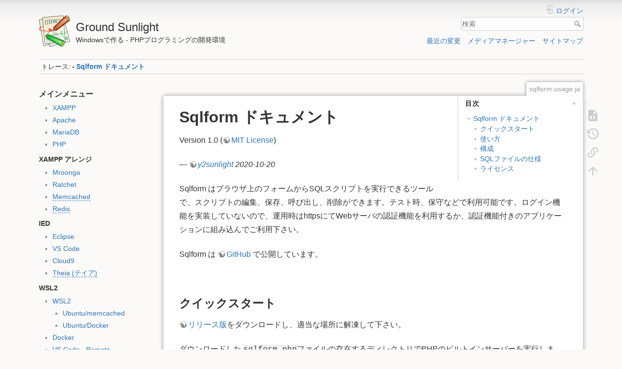

--- FILE ---
content_type: text/html; charset=utf-8
request_url: http://www.y2sunlight.com/ground/doku.php?id=sqlform:usage:ja
body_size: 22457
content:
<!DOCTYPE html>
<html lang="ja" dir="ltr" class="no-js">
<head>
    <meta charset="utf-8" />
    <title>Sqlform ドキュメント [Ground Sunlight]</title>
    <script>(function(H){H.className=H.className.replace(/\bno-js\b/,'js')})(document.documentElement)</script>
    <meta name="generator" content="DokuWiki"/>
<meta name="theme-color" content="#008800"/>
<meta name="robots" content="index,follow"/>
<meta name="keywords" content="sqlform,usage,ja"/>
<link rel="search" type="application/opensearchdescription+xml" href="/ground/lib/exe/opensearch.php" title="Ground Sunlight"/>
<link rel="start" href="/ground/"/>
<link rel="contents" href="/ground/doku.php?id=sqlform:usage:ja&amp;do=index" title="サイトマップ"/>
<link rel="manifest" href="/ground/lib/exe/manifest.php"/>
<link rel="alternate" type="application/rss+xml" title="最近の変更" href="/ground/feed.php"/>
<link rel="alternate" type="application/rss+xml" title="現在の名前空間" href="/ground/feed.php?mode=list&amp;ns=sqlform:usage"/>
<link rel="alternate" type="text/html" title="プレーンHTML" href="/ground/doku.php?do=export_xhtml&amp;id=sqlform:usage:ja"/>
<link rel="alternate" type="text/plain" title="Wikiマークアップ" href="/ground/doku.php?do=export_raw&amp;id=sqlform:usage:ja"/>
<link rel="canonical" href="http://www.y2sunlight.com/ground/doku.php?id=sqlform:usage:ja"/>
<link rel="stylesheet" href="/ground/lib/exe/css.php?t=dokuwiki&amp;tseed=6028f7f3985acda9d29f54e873690234"/>
<link type="text/css" rel="stylesheet" href="/ground/lib/plugins/icons/assets/font-awesome/css/font-awesome.min.css"/>
<link type="text/css" rel="stylesheet" href="/ground/lib/plugins/icons/assets/material-design-icons/css/materialdesignicons.min.css"/>
<link rel="stylesheet" type="text/css" href="/ground/lib/plugins/syntaxhighlighter4/dist/theme-default.css"/>
<link rel="stylesheet" type="text/css" href="/ground/lib/plugins/syntaxhighlighter4/dist/override.css"/>
<!--[if gte IE 9]><!-->
<script >/*<![CDATA[*/var NS='sqlform:usage';var JSINFO = {"plugins":{"tablelayout":{"features_active_by_default":0}},"toc":{"initial_state":1},"isadmin":0,"isauth":0,"id":"sqlform:usage:ja","namespace":"sqlform:usage","ACT":"show","useHeadingNavigation":1,"useHeadingContent":1};
/*!]]>*/</script>
<script charset="utf-8" src="/ground/lib/exe/jquery.php?tseed=34a552433bc33cc9c3bc32527289a0b2" defer="defer"></script>
<script charset="utf-8" src="/ground/lib/exe/js.php?t=dokuwiki&amp;tseed=6028f7f3985acda9d29f54e873690234" defer="defer"></script>
<script type="text/javascript" charset="utf-8">/*<![CDATA[*/NS = "sqlform:usage";var toolbar = [{"type":"format","title":"\u592a\u5b57","icon":"bold.png","key":"b","open":"**","close":"**","block":false},{"type":"format","title":"\u659c\u4f53","icon":"italic.png","key":"i","open":"\/\/","close":"\/\/","block":false},{"type":"format","title":"\u4e0b\u7dda","icon":"underline.png","key":"u","open":"__","close":"__","block":false},{"type":"format","title":"\u7b49\u5e45","icon":"mono.png","key":"m","open":"''","close":"''","block":false},{"type":"format","title":"\u6253\u6d88\u7dda","icon":"strike.png","key":"d","open":"<del>","close":"<\/del>","block":false},{"type":"autohead","title":"\u540c\u3058\u968e\u5c64\u306e\u898b\u51fa\u3057","icon":"hequal.png","key":"8","text":"\u898b\u51fa\u3057","mod":0,"block":true},{"type":"autohead","title":"\u4e0b\u306e\u968e\u5c64\u306e\u898b\u51fa\u3057","icon":"hminus.png","key":"9","text":"\u898b\u51fa\u3057","mod":1,"block":true},{"type":"autohead","title":"\u4e0a\u306e\u968e\u5c64\u306e\u898b\u51fa\u3057","icon":"hplus.png","key":"0","text":"\u898b\u51fa\u3057","mod":-1,"block":true},{"type":"picker","title":"\u898b\u51fa\u3057\uff08\u968e\u5c64\u3092\u9078\u629e\uff09","icon":"h.png","class":"pk_hl","list":[{"type":"format","title":"\u7b2c\u4e00\u898b\u51fa\u3057","icon":"h1.png","key":"1","open":"====== ","close":" ======\\n"},{"type":"format","title":"\u7b2c\u4e8c\u898b\u51fa\u3057","icon":"h2.png","key":"2","open":"===== ","close":" =====\\n"},{"type":"format","title":"\u7b2c\u4e09\u898b\u51fa\u3057","icon":"h3.png","key":"3","open":"==== ","close":" ====\\n"},{"type":"format","title":"\u7b2c\u56db\u898b\u51fa\u3057","icon":"h4.png","key":"4","open":"=== ","close":" ===\\n"},{"type":"format","title":"\u7b2c\u4e94\u898b\u51fa\u3057","icon":"h5.png","key":"5","open":"== ","close":" ==\\n"}],"block":true},{"type":"format","title":"\u5916\u90e8\u30ea\u30f3\u30af","icon":"linkextern.png","open":"[[","close":"]]","sample":"http:\/\/example.com|\u5916\u90e8\u30ea\u30f3\u30af","block":false},{"type":"formatln","title":"\u8a18\u53f7\u4ed8\u304d\u30ea\u30b9\u30c8","icon":"ol.png","open":"  - ","close":"","key":"-","block":true},{"type":"formatln","title":"\u8a18\u53f7\u306a\u3057\u30ea\u30b9\u30c8","icon":"ul.png","open":"  * ","close":"","key":".","block":true},{"type":"insert","title":"\u6a2a\u7f6b\u7dda","icon":"hr.png","insert":"\\n----\\n","block":true},{"type":"picker","title":"\u30b9\u30de\u30a4\u30ea\u30fc","icon":"smiley.png","list":{"8-)":"icon_cool.gif","8-O":"icon_eek.gif","8-o":"icon_eek.gif",":-(":"icon_sad.gif",":-)":"icon_smile.gif","=)":"icon_smile2.gif",":-\/":"icon_doubt.gif",":-\\":"icon_doubt2.gif",":-?":"icon_confused.gif",":-D":"icon_biggrin.gif",":-P":"icon_razz.gif",":-o":"icon_surprised.gif",":-O":"icon_surprised.gif",":-x":"icon_silenced.gif",":-X":"icon_silenced.gif",":-|":"icon_neutral.gif",";-)":"icon_wink.gif","m(":"facepalm.gif","^_^":"icon_fun.gif",":?:":"icon_question.gif",":!:":"icon_exclaim.gif","LOL":"icon_lol.gif","FIXME":"fixme.gif","DELETEME":"delete.gif"},"icobase":"smileys","block":false},{"type":"picker","title":"\u7279\u6b8a\u6587\u5b57","icon":"chars.png","list":["\u00c0","\u00e0","\u00c1","\u00e1","\u00c2","\u00e2","\u00c3","\u00e3","\u00c4","\u00e4","\u01cd","\u01ce","\u0102","\u0103","\u00c5","\u00e5","\u0100","\u0101","\u0104","\u0105","\u00c6","\u00e6","\u0106","\u0107","\u00c7","\u00e7","\u010c","\u010d","\u0108","\u0109","\u010a","\u010b","\u00d0","\u0111","\u00f0","\u010e","\u010f","\u00c8","\u00e8","\u00c9","\u00e9","\u00ca","\u00ea","\u00cb","\u00eb","\u011a","\u011b","\u0112","\u0113","\u0116","\u0117","\u0118","\u0119","\u0122","\u0123","\u011c","\u011d","\u011e","\u011f","\u0120","\u0121","\u0124","\u0125","\u00cc","\u00ec","\u00cd","\u00ed","\u00ce","\u00ee","\u00cf","\u00ef","\u01cf","\u01d0","\u012a","\u012b","\u0130","\u0131","\u012e","\u012f","\u0134","\u0135","\u0136","\u0137","\u0139","\u013a","\u013b","\u013c","\u013d","\u013e","\u0141","\u0142","\u013f","\u0140","\u0143","\u0144","\u00d1","\u00f1","\u0145","\u0146","\u0147","\u0148","\u00d2","\u00f2","\u00d3","\u00f3","\u00d4","\u00f4","\u00d5","\u00f5","\u00d6","\u00f6","\u01d1","\u01d2","\u014c","\u014d","\u0150","\u0151","\u0152","\u0153","\u00d8","\u00f8","\u0154","\u0155","\u0156","\u0157","\u0158","\u0159","\u015a","\u015b","\u015e","\u015f","\u0160","\u0161","\u015c","\u015d","\u0162","\u0163","\u0164","\u0165","\u00d9","\u00f9","\u00da","\u00fa","\u00db","\u00fb","\u00dc","\u00fc","\u01d3","\u01d4","\u016c","\u016d","\u016a","\u016b","\u016e","\u016f","\u01d6","\u01d8","\u01da","\u01dc","\u0172","\u0173","\u0170","\u0171","\u0174","\u0175","\u00dd","\u00fd","\u0178","\u00ff","\u0176","\u0177","\u0179","\u017a","\u017d","\u017e","\u017b","\u017c","\u00de","\u00fe","\u00df","\u0126","\u0127","\u00bf","\u00a1","\u00a2","\u00a3","\u00a4","\u00a5","\u20ac","\u00a6","\u00a7","\u00aa","\u00ac","\u00af","\u00b0","\u00b1","\u00f7","\u2030","\u00bc","\u00bd","\u00be","\u00b9","\u00b2","\u00b3","\u00b5","\u00b6","\u2020","\u2021","\u00b7","\u2022","\u00ba","\u2200","\u2202","\u2203","\u018f","\u0259","\u2205","\u2207","\u2208","\u2209","\u220b","\u220f","\u2211","\u203e","\u2212","\u2217","\u00d7","\u2044","\u221a","\u221d","\u221e","\u2220","\u2227","\u2228","\u2229","\u222a","\u222b","\u2234","\u223c","\u2245","\u2248","\u2260","\u2261","\u2264","\u2265","\u2282","\u2283","\u2284","\u2286","\u2287","\u2295","\u2297","\u22a5","\u22c5","\u25ca","\u2118","\u2111","\u211c","\u2135","\u2660","\u2663","\u2665","\u2666","\u03b1","\u03b2","\u0393","\u03b3","\u0394","\u03b4","\u03b5","\u03b6","\u03b7","\u0398","\u03b8","\u03b9","\u03ba","\u039b","\u03bb","\u03bc","\u039e","\u03be","\u03a0","\u03c0","\u03c1","\u03a3","\u03c3","\u03a4","\u03c4","\u03c5","\u03a6","\u03c6","\u03c7","\u03a8","\u03c8","\u03a9","\u03c9","\u2605","\u2606","\u260e","\u261a","\u261b","\u261c","\u261d","\u261e","\u261f","\u2639","\u263a","\u2714","\u2718","\u201e","\u201c","\u201d","\u201a","\u2018","\u2019","\u00ab","\u00bb","\u2039","\u203a","\u2014","\u2013","\u2026","\u2190","\u2191","\u2192","\u2193","\u2194","\u21d0","\u21d1","\u21d2","\u21d3","\u21d4","\u00a9","\u2122","\u00ae","\u2032","\u2033","[","]","{","}","~","(",")","%","\u00a7","$","#","|","@"],"block":false},{"type":"mediapopup","title":"Icons","icon":"..\/..\/tpl\/dokuwiki\/images\/logo.png","url":"lib\/plugins\/icons\/exe\/popup.php?ns=","name":"icons","options":"width=800,height=600,left=20,top=20,toolbar=no,menubar=no,scrollbars=yes,resizable=yes","block":false},{"type":"picker","title":"Font color","icon":"\/ground\/lib\/plugins\/typography\/images\/fontcolor\/picker.png","list":[{"type":"format","title":"White","icon":"\/ground\/lib\/plugins\/typography\/images\/fontcolor\/color-icon.php?color=ffffff","open":"<fc #ffffff>","close":"<\/fc>"},{"type":"format","title":"Yellow","icon":"\/ground\/lib\/plugins\/typography\/images\/fontcolor\/color-icon.php?color=ffff00","open":"<fc #ffff00>","close":"<\/fc>"},{"type":"format","title":"Red","icon":"\/ground\/lib\/plugins\/typography\/images\/fontcolor\/color-icon.php?color=ff0000","open":"<fc #ff0000>","close":"<\/fc>"},{"type":"format","title":"Orange","icon":"\/ground\/lib\/plugins\/typography\/images\/fontcolor\/color-icon.php?color=ffa500","open":"<fc #ffa500>","close":"<\/fc>"},{"type":"format","title":"Salmon","icon":"\/ground\/lib\/plugins\/typography\/images\/fontcolor\/color-icon.php?color=fa8072","open":"<fc #fa8072>","close":"<\/fc>"},{"type":"format","title":"Pink","icon":"\/ground\/lib\/plugins\/typography\/images\/fontcolor\/color-icon.php?color=ffc0cb","open":"<fc #ffc0cb>","close":"<\/fc>"},{"type":"format","title":"Plum","icon":"\/ground\/lib\/plugins\/typography\/images\/fontcolor\/color-icon.php?color=dda0dd","open":"<fc #dda0dd>","close":"<\/fc>"},{"type":"format","title":"Purple","icon":"\/ground\/lib\/plugins\/typography\/images\/fontcolor\/color-icon.php?color=800080","open":"<fc #800080>","close":"<\/fc>"},{"type":"format","title":"Fuchsia","icon":"\/ground\/lib\/plugins\/typography\/images\/fontcolor\/color-icon.php?color=ff00ff","open":"<fc #ff00ff>","close":"<\/fc>"},{"type":"format","title":"Silver","icon":"\/ground\/lib\/plugins\/typography\/images\/fontcolor\/color-icon.php?color=c0c0c0","open":"<fc #c0c0c0>","close":"<\/fc>"},{"type":"format","title":"Aqua","icon":"\/ground\/lib\/plugins\/typography\/images\/fontcolor\/color-icon.php?color=00ffff","open":"<fc #00ffff>","close":"<\/fc>"},{"type":"format","title":"Teal","icon":"\/ground\/lib\/plugins\/typography\/images\/fontcolor\/color-icon.php?color=008080","open":"<fc #008080>","close":"<\/fc>"},{"type":"format","title":"Cornflower","icon":"\/ground\/lib\/plugins\/typography\/images\/fontcolor\/color-icon.php?color=6495ed","open":"<fc #6495ed>","close":"<\/fc>"},{"type":"format","title":"Sky Blue","icon":"\/ground\/lib\/plugins\/typography\/images\/fontcolor\/color-icon.php?color=87ceeb","open":"<fc #87ceeb>","close":"<\/fc>"},{"type":"format","title":"Aquamarine","icon":"\/ground\/lib\/plugins\/typography\/images\/fontcolor\/color-icon.php?color=7fffd4","open":"<fc #7fffd4>","close":"<\/fc>"},{"type":"format","title":"Pale Green","icon":"\/ground\/lib\/plugins\/typography\/images\/fontcolor\/color-icon.php?color=98fb98","open":"<fc #98fb98>","close":"<\/fc>"},{"type":"format","title":"Lime","icon":"\/ground\/lib\/plugins\/typography\/images\/fontcolor\/color-icon.php?color=00ff00","open":"<fc #00ff00>","close":"<\/fc>"},{"type":"format","title":"Green","icon":"\/ground\/lib\/plugins\/typography\/images\/fontcolor\/color-icon.php?color=008000","open":"<fc #008000>","close":"<\/fc>"},{"type":"format","title":"Olive","icon":"\/ground\/lib\/plugins\/typography\/images\/fontcolor\/color-icon.php?color=808000","open":"<fc #808000>","close":"<\/fc>"},{"type":"format","title":"Indian Red","icon":"\/ground\/lib\/plugins\/typography\/images\/fontcolor\/color-icon.php?color=cd5c5c","open":"<fc #cd5c5c>","close":"<\/fc>"},{"type":"format","title":"Khaki","icon":"\/ground\/lib\/plugins\/typography\/images\/fontcolor\/color-icon.php?color=f0e68c","open":"<fc #f0e68c>","close":"<\/fc>"},{"type":"format","title":"Powder Blue","icon":"\/ground\/lib\/plugins\/typography\/images\/fontcolor\/color-icon.php?color=b0e0e6","open":"<fc #b0e0e6>","close":"<\/fc>"},{"type":"format","title":"Sandy Brown","icon":"\/ground\/lib\/plugins\/typography\/images\/fontcolor\/color-icon.php?color=f4a460","open":"<fc #f4a460>","close":"<\/fc>"},{"type":"format","title":"Steel Blue","icon":"\/ground\/lib\/plugins\/typography\/images\/fontcolor\/color-icon.php?color=4682b4","open":"<fc #4682b4>","close":"<\/fc>"},{"type":"format","title":"Thistle","icon":"\/ground\/lib\/plugins\/typography\/images\/fontcolor\/color-icon.php?color=d8bfd8","open":"<fc #d8bfd8>","close":"<\/fc>"},{"type":"format","title":"Yellow Green","icon":"\/ground\/lib\/plugins\/typography\/images\/fontcolor\/color-icon.php?color=9acd32","open":"<fc #9acd32>","close":"<\/fc>"},{"type":"format","title":"Dark Violet","icon":"\/ground\/lib\/plugins\/typography\/images\/fontcolor\/color-icon.php?color=9400d3","open":"<fc #9400d3>","close":"<\/fc>"},{"type":"format","title":"Maroon","icon":"\/ground\/lib\/plugins\/typography\/images\/fontcolor\/color-icon.php?color=800000","open":"<fc #800000>","close":"<\/fc>"}]},{"type":"picker","title":"Font size","icon":"\/ground\/lib\/plugins\/typography\/images\/fontsize\/picker.png","list":[{"type":"format","title":"Tiny Text","sample":"This is a tiny text","icon":"\/ground\/lib\/plugins\/typography\/images\/fontsize\/xxs.png","open":"<fs xx-small>","close":"<\/fs>"},{"type":"format","title":"Very Small Text","sample":"This is a very small text","icon":"\/ground\/lib\/plugins\/typography\/images\/fontsize\/xs.png","open":"<fs x-small>","close":"<\/fs>"},{"type":"format","title":"Small Text","sample":"This is a small text","icon":"\/ground\/lib\/plugins\/typography\/images\/fontsize\/s.png","open":"<fs small>","close":"<\/fs>"},{"type":"format","title":"Medium Text (is bigger than default)","sample":"This is a medium size text","icon":"\/ground\/lib\/plugins\/typography\/images\/fontsize\/m.png","open":"<fs medium>","close":"<\/fs>"},{"type":"format","title":"Large Text","sample":"This is a large text","icon":"\/ground\/lib\/plugins\/typography\/images\/fontsize\/l.png","open":"<fs large>","close":"<\/fs>"},{"type":"format","title":"Very Large Text","sample":"This is a very large text","icon":"\/ground\/lib\/plugins\/typography\/images\/fontsize\/xl.png","open":"<fs x-large>","close":"<\/fs>"},{"type":"format","title":"Huge Text","sample":"This is a huge text","icon":"\/ground\/lib\/plugins\/typography\/images\/fontsize\/xxl.png","open":"<fs xx-large>","close":"<\/fs>"},{"type":"format","title":"Smaller than default text","sample":"This text is smaller than default text","icon":"\/ground\/lib\/plugins\/typography\/images\/fontsize\/smaller.png","open":"<fs smaller>","close":"<\/fs>"},{"type":"format","title":"Larger than default text","sample":"","icon":"\/ground\/lib\/plugins\/typography\/images\/fontsize\/larger.png","open":"<fs larger>","close":"<\/fs>"}]},{"type":"picker","title":"Font family","icon":"\/ground\/lib\/plugins\/typography\/images\/fontfamily\/picker.png","list":[{"type":"format","title":"Serif","sample":"","icon":"\/ground\/lib\/plugins\/typography\/images\/fontfamily\/serif.png","open":"<ff serif>","close":"<\/ff>"},{"type":"format","title":"Sans-serif","sample":"","icon":"\/ground\/lib\/plugins\/typography\/images\/fontfamily\/sans-serif.png","open":"<ff sans-serif>","close":"<\/ff>"}]},{"type":"picker","title":"Wrap \u30d7\u30e9\u30b0\u30a4\u30f3","icon":"..\/..\/plugins\/wrap\/images\/toolbar\/picker.png","list":[{"type":"format","title":"\u591a\u6bb5\u7d44\u307f","icon":"..\/..\/plugins\/wrap\/images\/toolbar\/column.png","open":"<WRAP group>\\n<WRAP half column>\\n","close":"\\n<\/WRAP>\\n\\n<WRAP half column>\\n\\n<\/WRAP>\\n<\/WRAP>\\n"},{"type":"format","title":"\u4e2d\u592e\u914d\u7f6e\u67a0","icon":"..\/..\/plugins\/wrap\/images\/toolbar\/box.png","open":"<WRAP center round box 60%>\\n","close":"\\n<\/WRAP>\\n"},{"type":"format","title":"\u60c5\u5831\u67a0","icon":"..\/..\/plugins\/wrap\/images\/note\/16\/info.png","open":"<WRAP center round info 60%>\\n","close":"\\n<\/WRAP>\\n"},{"type":"format","title":"\u30d2\u30f3\u30c8\u67a0","icon":"..\/..\/plugins\/wrap\/images\/note\/16\/tip.png","open":"<WRAP center round tip 60%>\\n","close":"\\n<\/WRAP>\\n"},{"type":"format","title":"\u91cd\u8981\u67a0","icon":"..\/..\/plugins\/wrap\/images\/note\/16\/important.png","open":"<WRAP center round important 60%>\\n","close":"\\n<\/WRAP>\\n"},{"type":"format","title":"\u8b66\u544a\u67a0","icon":"..\/..\/plugins\/wrap\/images\/note\/16\/alert.png","open":"<WRAP center round alert 60%>\\n","close":"\\n<\/WRAP>\\n"},{"type":"format","title":"\u30d8\u30eb\u30d7\u67a0","icon":"..\/..\/plugins\/wrap\/images\/note\/16\/help.png","open":"<WRAP center round help 60%>\\n","close":"\\n<\/WRAP>\\n"},{"type":"format","title":"\u30c0\u30a6\u30f3\u30ed\u30fc\u30c9\u67a0","icon":"..\/..\/plugins\/wrap\/images\/note\/16\/download.png","open":"<WRAP center round download 60%>\\n","close":"\\n<\/WRAP>\\n"},{"type":"format","title":"TODO\u67a0","icon":"..\/..\/plugins\/wrap\/images\/note\/16\/todo.png","open":"<WRAP center round todo 60%>\\n","close":"\\n<\/WRAP>\\n"},{"type":"insert","title":"\u56de\u308a\u8fbc\u307f\u89e3\u9664","icon":"..\/..\/plugins\/wrap\/images\/toolbar\/clear.png","insert":"<WRAP clear\/>\\n"},{"type":"format","title":"\u7279\u306b\u5f37\u8abf","icon":"..\/..\/plugins\/wrap\/images\/toolbar\/em.png","open":"<wrap em>","close":"<\/wrap>"},{"type":"format","title":"\u30cf\u30a4\u30e9\u30a4\u30c8\u8868\u793a","icon":"..\/..\/plugins\/wrap\/images\/toolbar\/hi.png","open":"<wrap hi>","close":"<\/wrap>"},{"type":"format","title":"\u975e\u5f37\u8abf\uff08\u8584\u8272\u8868\u793a\uff09","icon":"..\/..\/plugins\/wrap\/images\/toolbar\/lo.png","open":"<wrap lo>","close":"<\/wrap>"}]}];

/*!]]>*/</script>
<script type="text/javascript" src="/ground/lib/plugins/syntaxhighlighter4/dist/syntaxhighlighter.js"></script>
<!--<![endif]-->
    <meta name="viewport" content="width=device-width,initial-scale=1" />
    <link rel="shortcut icon" href="/ground/lib/tpl/dokuwiki/images/favicon.ico" />
<link rel="apple-touch-icon" href="/ground/lib/tpl/dokuwiki/images/apple-touch-icon.png" />
    <!-- Global site tag (gtag.js) - Google Analytics -->
<script async src="https://www.googletagmanager.com/gtag/js?id=UA-173929530-1"></script>
<script>
  window.dataLayer = window.dataLayer || [];
  function gtag(){dataLayer.push(arguments);}
  gtag('js', new Date());

  gtag('config', 'UA-173929530-1');
</script>
</head>

<body>
    <div id="dokuwiki__site"><div id="dokuwiki__top" class="site dokuwiki mode_show tpl_dokuwiki    showSidebar hasSidebar">

        
<!-- ********** HEADER ********** -->
<div id="dokuwiki__header"><div class="pad group">

    
    <div class="headings group">
        <ul class="a11y skip">
            <li><a href="#dokuwiki__content">内容へ移動</a></li>
        </ul>

        <h1><a href="/ground/doku.php?id=start"  accesskey="h" title="[H]"><img src="/ground/lib/tpl/dokuwiki/images/logo.png" width="64" height="64" alt="" /> <span>Ground Sunlight</span></a></h1>
                    <p class="claim">Windowsで作る - PHPプログラミングの開発環境</p>
            </div>

    <div class="tools group">
        <!-- USER TOOLS -->
                    <div id="dokuwiki__usertools">
                <h3 class="a11y">ユーザ用ツール</h3>
                <ul>
                    <li class="action login"><a href="/ground/doku.php?id=sqlform:usage:ja&amp;do=login&amp;sectok=" title="ログイン" rel="nofollow"><span>ログイン</span><svg xmlns="http://www.w3.org/2000/svg" width="24" height="24" viewBox="0 0 24 24"><path d="M10 17.25V14H3v-4h7V6.75L15.25 12 10 17.25M8 2h9a2 2 0 0 1 2 2v16a2 2 0 0 1-2 2H8a2 2 0 0 1-2-2v-4h2v4h9V4H8v4H6V4a2 2 0 0 1 2-2z"/></svg></a></li>                </ul>
            </div>
        
        <!-- SITE TOOLS -->
        <div id="dokuwiki__sitetools">
            <h3 class="a11y">サイト用ツール</h3>
            <form action="/ground/doku.php?id=start" method="get" role="search" class="search doku_form" id="dw__search" accept-charset="utf-8"><input type="hidden" name="do" value="search" /><input type="hidden" name="id" value="sqlform:usage:ja" /><div class="no"><input name="q" type="text" class="edit" title="[F]" accesskey="f" placeholder="検索" autocomplete="on" id="qsearch__in" value="" /><button value="1" type="submit" title="検索">検索</button><div id="qsearch__out" class="ajax_qsearch JSpopup"></div></div></form>            <div class="mobileTools">
                <form action="/ground/doku.php" method="get" accept-charset="utf-8"><div class="no"><input type="hidden" name="id" value="sqlform:usage:ja" /><select name="do" class="edit quickselect" title="ツール"><option value="">ツール</option><optgroup label="ページ用ツール"><option value="edit">ソースの表示</option><option value="revisions">以前のリビジョン</option><option value="backlink">バックリンク</option></optgroup><optgroup label="サイト用ツール"><option value="recent">最近の変更</option><option value="media">メディアマネージャー</option><option value="index">サイトマップ</option></optgroup><optgroup label="ユーザ用ツール"><option value="login">ログイン</option></optgroup></select><button type="submit">&gt;</button></div></form>            </div>
            <ul>
                <li class="action recent"><a href="/ground/doku.php?id=sqlform:usage:ja&amp;do=recent" title="最近の変更 [r]" rel="nofollow" accesskey="r">最近の変更</a></li><li class="action media"><a href="/ground/doku.php?id=sqlform:usage:ja&amp;do=media&amp;ns=sqlform%3Ausage" title="メディアマネージャー" rel="nofollow">メディアマネージャー</a></li><li class="action index"><a href="/ground/doku.php?id=sqlform:usage:ja&amp;do=index" title="サイトマップ [x]" rel="nofollow" accesskey="x">サイトマップ</a></li>            </ul>
        </div>

    </div>

    <!-- BREADCRUMBS -->
            <div class="breadcrumbs">
                                        <div class="trace"><span class="bchead">トレース:</span> <span class="bcsep">•</span> <span class="curid"><bdi><a href="/ground/doku.php?id=sqlform:usage:ja"  class="breadcrumbs" title="sqlform:usage:ja">Sqlform ドキュメント</a></bdi></span></div>
                    </div>
    


    <hr class="a11y" />
</div></div><!-- /header -->

        <div class="wrapper group">

                            <!-- ********** ASIDE ********** -->
                <div id="dokuwiki__aside"><div class="pad aside include group">
                    <h3 class="toggle">サイドバー</h3>
                    <div class="content"><div class="group">
                                                                        


<h3 class="sectionedit1" id="メインメニュー">メインメニュー</h3>
<div class="level3">

<ul  class="extlist">
  <li><div class="li"><a href="/ground/doku.php?id=xampp:top" class="wikilink1" title="xampp:top" data-wiki-id="xampp:top">XAMPP</a></div></li>
  <li><div class="li"><a href="/ground/doku.php?id=apache:top" class="wikilink1" title="apache:top" data-wiki-id="apache:top">Apache</a> </div></li>
  <li><div class="li"><a href="/ground/doku.php?id=mariadb:top" class="wikilink1" title="mariadb:top" data-wiki-id="mariadb:top">MariaDB</a></div></li>
  <li><div class="li"><a href="/ground/doku.php?id=php:top" class="wikilink1" title="php:top" data-wiki-id="php:top">PHP</a></div></li>
</ul>

</div>

<h4 id="xampp_アレンジ">XAMPP アレンジ</h4>
<div class="level4">

<ul  class="extlist">
  <li><div class="li"><a href="/ground/doku.php?id=mroonga:top" class="wikilink1" title="mroonga:top" data-wiki-id="mroonga:top">Mroonga</a></div></li>
  <li><div class="li"><a href="/ground/doku.php?id=ratchet:top" class="wikilink1" title="ratchet:top" data-wiki-id="ratchet:top">Ratchet</a></div></li>
  <li><div class="li"><a href="/ground/doku.php?id=memcached:top" class="wikilink2" title="memcached:top" rel="nofollow" data-wiki-id="memcached:top">Memcached</a></div></li>
  <li><div class="li"><a href="/ground/doku.php?id=redis:top" class="wikilink2" title="redis:top" rel="nofollow" data-wiki-id="redis:top">Redis</a></div></li>
</ul>

</div>

<h4 id="ied">IED</h4>
<div class="level4">

<ul  class="extlist">
  <li><div class="li"><a href="/ground/doku.php?id=eclipse:top" class="wikilink1" title="eclipse:top" data-wiki-id="eclipse:top">Eclipse</a></div></li>
  <li><div class="li"><a href="/ground/doku.php?id=vscode:top" class="wikilink1" title="vscode:top" data-wiki-id="vscode:top">VS Code</a></div></li>
  <li><div class="li"><a href="/ground/doku.php?id=cloud9:top" class="wikilink1" title="cloud9:top" data-wiki-id="cloud9:top">Cloud9</a></div></li>
  <li><div class="li"><a href="/ground/doku.php?id=theia:top" class="wikilink2" title="theia:top" rel="nofollow" data-wiki-id="theia:top">Theia (テイア)</a></div></li>
</ul>

</div>

<h4 id="wsl2">WSL2</h4>
<div class="level4">

<ul  class="extlist">
  <li><div class="li"><a href="/ground/doku.php?id=wsl2:top" class="wikilink1" title="wsl2:top" data-wiki-id="wsl2:top">WSL2</a>
<ul  class="extlist">
  <li><div class="li"><a href="/ground/doku.php?id=wsl2:ubuntu:memcached" class="wikilink1" title="wsl2:ubuntu:memcached" data-wiki-id="wsl2:ubuntu:memcached">Ubuntu/memcached</a></div></li>
  <li><div class="li"><a href="/ground/doku.php?id=wsl2:ubuntu:docker" class="wikilink1" title="wsl2:ubuntu:docker" data-wiki-id="wsl2:ubuntu:docker">Ubuntu/Docker</a></div></li>
</ul>
</li>
  <li><div class="li"><a href="/ground/doku.php?id=docker:top" class="wikilink1" title="docker:top" data-wiki-id="docker:top">Docker</a></div></li>
  <li><div class="li"><a href="/ground/doku.php?id=vscode:remote" class="wikilink2" title="vscode:remote" rel="nofollow" data-wiki-id="vscode:remote">VS Code - Remote</a></div></li>
</ul>

</div>

<h4 id="道具箱">道具箱</h4>
<div class="level4">

<ul  class="extlist">
  <li><div class="li"><a href="/ground/doku.php?id=composer:top" class="wikilink1" title="composer:top" data-wiki-id="composer:top">Composer</a></div></li>
  <li><div class="li"><a href="/ground/doku.php?id=centos:top" class="wikilink1" title="centos:top" data-wiki-id="centos:top">CentOS</a></div></li>
  <li><div class="li"><a href="/ground/doku.php?id=java:top" class="wikilink1" title="java:top" data-wiki-id="java:top">Java</a></div></li>
  <li><div class="li"><a href="/ground/doku.php?id=tools" class="wikilink1" title="tools" data-wiki-id="tools">Tools</a></div></li>
  <li><div class="li"><a href="/ground/doku.php?id=dokuwiki:greebo" class="wikilink1" title="dokuwiki:greebo" data-wiki-id="dokuwiki:greebo">DokuWiki</a></div></li>
</ul>

</div>

<h4 id="リポジトリ編">リポジトリ編</h4>
<div class="level4">

<ul  class="extlist">
  <li><div class="li"><a href="/ground/doku.php?id=git:top" class="wikilink1" title="git:top" data-wiki-id="git:top">Git</a></div></li>
  <li><div class="li"><a href="/ground/doku.php?id=github:top" class="wikilink1" title="github:top" data-wiki-id="github:top">GitHub</a></div></li>
  <li><div class="li"><a href="/ground/doku.php?id=packagist:top" class="wikilink1" title="packagist:top" data-wiki-id="packagist:top">Packagist</a></div></li>
</ul>

</div>

<h4 id="フレームワーク編">フレームワーク編</h4>
<div class="level4">

<ul  class="extlist">
  <li><div class="li"><a href="/ground/doku.php?id=basic-library:top" class="wikilink1" title="basic-library:top" data-wiki-id="basic-library:top">定番ライブラリ</a></div></li>
  <li><div class="li"><a href="/ground/doku.php?id=apricot:top" class="wikilink1" title="apricot:top" data-wiki-id="apricot:top">PHP自作フレームワーク</a></div></li>
  <li><div class="li"><a href="/ground/doku.php?id=psr:top" class="wikilink1" title="psr:top" data-wiki-id="psr:top">PSR</a></div></li>
  <li><div class="li"><a href="/ground/doku.php?id=slim:top" class="wikilink1" title="slim:top" data-wiki-id="slim:top">Slim</a></div></li>
  <li><div class="li"><a href="/ground/doku.php?id=laravel:top" class="wikilink2" title="laravel:top" rel="nofollow" data-wiki-id="laravel:top">Laravel</a></div></li>
</ul>

</div>

<h4 id="公開ソフトウェア">公開ソフトウェア</h4>
<div class="level4">

<ul  class="extlist">
  <li><div class="li"><a href="/ground/doku.php?id=apricot:usage:ja" class="wikilink1" title="apricot:usage:ja" data-wiki-id="apricot:usage:ja">Apricot</a> </div></li>
  <li><div class="li"><a href="/ground/doku.php?id=sqlform:usage:ja" class="wikilink1" title="sqlform:usage:ja" data-wiki-id="sqlform:usage:ja">Sqlform</a> </div></li>
</ul>

</div>

<h5 id="メタ">メタ</h5>
<div class="level5">

<ul  class="extlist">
  <li><div class="li"><a href="/ground/doku.php?id=sunlight" class="wikilink1" title="sunlight" data-wiki-id="sunlight">Ground Sunlight について</a></div></li>
  <li><div class="li"><a href="/ground/doku.php?id=sampleproj" class="wikilink1" title="sampleproj" data-wiki-id="sampleproj">サンプルプロジェクト</a></div></li>
  <li><div class="li"><a href="/ground/doku.php?id=sidebar" class="wikilink1" title="sidebar" data-wiki-id="sidebar">メインメニュー</a></div></li>
  <li><div class="li"><a href="/ground/doku.php?id=y2sunlight" class="wikilink1" title="y2sunlight" data-wiki-id="y2sunlight">お問い合わせ</a></div></li>
</ul>

</div>

<h5 id="リンク">リンク</h5>
<div class="level5">

<ul  class="extlist">
  <li><div class="li">PHP ライブラリ
<ul  class="extlist">
  <li><div class="li"><a href="https://packagist.org/" class="urlextern" target="_blank" title="https://packagist.org/" rel="noopener">Packagist</a></div></li>
  <li><div class="li"><a href="https://php.libhunt.com/" class="urlextern" target="_blank" title="https://php.libhunt.com/" rel="noopener">Awesome PHP</a></div></li>
</ul>
</li>
</ul>

<ul  class="extlist">
  <li><div class="li">PHP 言語
<ul  class="extlist">
  <li><div class="li"><a href="https://www.php.net/manual/ja/" class="urlextern" target="_blank" title="https://www.php.net/manual/ja/" rel="noopener">PHP Manual</a></div></li>
  <li><div class="li"><a href="http://ja.phptherightway.com/" class="urlextern" target="_blank" title="http://ja.phptherightway.com/" rel="noopener">PHP The Right Way</a></div></li>
  <li><div class="li"><a href="https://phpthewrongway.com/ja//" class="urlextern" target="_blank" title="https://phpthewrongway.com/ja//" rel="noopener">PHP The Wrong Way</a></div></li>
</ul>
</li>
</ul>

<ul  class="extlist">
  <li><div class="li">PHPDoc リファレンス
<ul  class="extlist">
  <li><div class="li"><a href="https://docs.phpdoc.org/latest/references/phpdoc/index.html" class="urlextern" target="_blank" title="https://docs.phpdoc.org/latest/references/phpdoc/index.html" rel="noopener">phpDocumentor</a></div></li>
</ul>
</li>
</ul>

<ul  class="extlist">
  <li><div class="li">SQL 言語
<ul  class="extlist">
  <li><div class="li"><a href="https://www.sqlite.org/lang.html" class="urlextern" target="_blank" title="https://www.sqlite.org/lang.html" rel="noopener">SQLite</a></div></li>
  <li><div class="li"><a href="https://mariadb.com/kb/en/sql-statements/" class="urlextern" target="_blank" title="https://mariadb.com/kb/en/sql-statements/" rel="noopener">MariaDB</a></div></li>
  <li><div class="li"><a href="https://dev.mysql.com/doc/refman/5.7/en/sql-statements.html" class="urlextern" target="_blank" title="https://dev.mysql.com/doc/refman/5.7/en/sql-statements.html" rel="noopener">MySQL5.7</a></div></li>
</ul>
</li>
</ul>

<ul  class="extlist">
  <li><div class="li">DokuWiki
<ul  class="extlist">
  <li><div class="li"><a href="/ground/doku.php?id=playground:playground" class="wikilink1" title="playground:playground" data-wiki-id="playground:playground">ひな型</a></div></li>
  <li><div class="li"><a href="https://www.dokuwiki.org/ja:syntax" class="urlextern" target="_blank" title="https://www.dokuwiki.org/ja:syntax" rel="noopener">整形方法</a></div></li>
</ul>
</li>
</ul>

<p>
<br/>

</p>

<p>
このページへのアクセス<br/>

今日: 1 / 昨日: 1<br/>

総計: 2547
</p>

</div>
<!-- EDIT{&quot;target&quot;:&quot;section&quot;,&quot;name&quot;:&quot;\u30e1\u30a4\u30f3\u30e1\u30cb\u30e5\u30fc&quot;,&quot;hid&quot;:&quot;\u30e1\u30a4\u30f3\u30e1\u30cb\u30e5\u30fc&quot;,&quot;codeblockOffset&quot;:0,&quot;secid&quot;:1,&quot;range&quot;:&quot;13-&quot;} -->                                            </div></div>
                </div></div><!-- /aside -->
            
            <!-- ********** CONTENT ********** -->
            <div id="dokuwiki__content"><div class="pad group">
                
                <div class="pageId"><span>sqlform:usage:ja</span></div>

                <div class="page group">
                                                            <!-- wikipage start -->
                    <!-- TOC START -->
<div id="dw__toc" class="dw__toc">
<h3 class="toggle">目次</h3>
<div>

<ul class="toc">
<li class="level1"><div class="li"><a href="#sqlform_ドキュメント">Sqlform ドキュメント</a></div>
<ul class="toc">
<li class="level2"><div class="li"><a href="#クイックスタート">クイックスタート</a></div></li>
<li class="level2"><div class="li"><a href="#使い方">使い方</a></div></li>
<li class="level2"><div class="li"><a href="#構成">構成</a></div></li>
<li class="level2"><div class="li"><a href="#sqlファイルの仕様">SQLファイルの仕様</a></div></li>
<li class="level2"><div class="li"><a href="#ライセンス">ライセンス</a></div></li>
</ul></li>
</ul>
</div>
</div>
<!-- TOC END -->

<h1 class="sectionedit1" id="sqlform_ドキュメント">Sqlform ドキュメント</h1>
<div class="level1">

<p>
Version 1.0 (<a href="https://github.com/y2sunlight/sqlform/blob/main/LICENSE" class="urlextern" target="_blank" title="https://github.com/y2sunlight/sqlform/blob/main/LICENSE" rel="noopener">MIT License</a>)
</p>

<p>
 — <em><a href="http://www.y2sunlight.com" class="urlextern" target="_blank" title="http://www.y2sunlight.com" rel="noopener">y2sunlight</a> 2020-10-20</em>
</p>

<p>
Sqlform はブラウザ上のフォームからSQLスクリプトを実行できるツールで、スクリプトの編集、保存、呼び出し、削除ができます。テスト時、保守などで利用可能です。ログイン機能を実装していないので、運用時はhttpsにてWebサーバの認証機能を利用するか、認証機能付きのアプリケーションに組み込んでご利用下さい。
</p>

<p>
Sqlform は <a href="https://github.com/y2sunlight/sqlform" class="urlextern" target="_blank" title="https://github.com/y2sunlight/sqlform" rel="noopener">GitHub</a> で公開しています。
</p>

<p>
<br/>

</p>

</div>

<h2 class="sectionedit2" id="クイックスタート">クイックスタート</h2>
<div class="level2">

<p>
<a href="https://github.com/y2sunlight/sqlform/releases" class="urlextern" target="_blank" title="https://github.com/y2sunlight/sqlform/releases" rel="noopener">リリース版</a>をダウンロードし、適当な場所に解凍して下さい。
</p>

<p>
ダウンロードした <code>sqlform.php</code>ファイルの存在するディレクトリでPHPのビルトインサーバーを実行します。
</p>
<pre class="code">php -S localhost:8888</pre>

<p>
そして、以下のURLにアクセスしてください。
</p>

<ul  class="extlist">
  <li><div class="li"><a href="http://localhost:8888/sqlform.php" class="urlextern" target="_blank" title="http://localhost:8888/sqlform.php" rel="noopener">http://localhost:8888/sqlform.php</a></div></li>
</ul>
<div class="thumb2 t"><div class="thumbinner"><img src="/ground/lib/exe/fetch.php?w=780&amp;h=621&amp;tok=085014&amp;media=sqlform:usage:ja:sample01.png" class="mediabox2" alt="" width="780" height="621" /><div class="thumbcaption" style="max-width: 774px"></div></div></div>
<p>
起動後には、以下のsqlスクリプトが表示されています。
</p>
<pre class="code">SELECT &#039;Hello, World!&#039; as phrase;</pre>

<p>
画面右上のプレイボタン（3つ並んだ三番目のボタン）を押すと、実行結果が表示されます。
</p>
<div class="thumb2 t"><div class="thumbinner"><img src="/ground/lib/exe/fetch.php?w=297&amp;h=119&amp;tok=53cfaa&amp;media=sqlform:usage:ja:sample02.png" class="mediabox2" alt="" width="297" height="119" /><div class="thumbcaption" style="max-width: 291px"></div></div></div>
<p>
<br/>

</p>
<blockquote><div class="no">
 解凍直後は、データーベースとして <strong>SQLite</strong> が選択されています。SQLiteが使用できない環境、または他のデータベースを構成したい場合は、以下の「<a href="#構成" title="sqlform:usage:ja ↵" class="wikilink1">構成</a>」を参照して下さい。</div></blockquote>

<p>
<br/>

</p>

</div>

<h2 class="sectionedit3" id="使い方">使い方</h2>
<div class="level2">

</div>

<h4 id="sqlファイルの読み込みと編集">SQLファイルの読み込みと編集</h4>
<div class="level4">

<p>
画面左上のセレクトボックスで保存済みのSQLファイルを選択しSQLを読み込むことができます。例えば、同封されている <code>sample.sql</code> を選択して下さい。
</p>
<div class="thumb2 t"><div class="thumbinner"><img src="/ground/lib/exe/fetch.php?w=780&amp;h=270&amp;tok=01ca82&amp;media=sqlform:usage:ja:sample03.png" class="mediabox2" alt="" width="780" height="270" /><div class="thumbcaption" style="max-width: 774px"></div></div></div>
<p>
ここで呼び出したファイルは編集することもできます。
</p>
<blockquote><div class="no">
SQLスクリプトの仕様については、構成されているデータベースに依存しますが、コメントと拡張機能については以下の「<a href="#sqlファイルの仕様" title="sqlform:usage:ja ↵" class="wikilink1">SQLファイルの仕様</a>」を参照して下さい。</div></blockquote>

<p>
<br/>

</p>

</div>

<h4 id="sqlスクリプトの実行">SQLスクリプトの実行</h4>
<div class="level4">

<p>
画面右上のプレイボタン（3つ並んだ三番目のボタン）を押すと、編集済のSQLスクリプトを実行し、その結果を表示します。
</p>
<div class="thumb2 t"><div class="thumbinner"><img src="/ground/lib/exe/fetch.php?w=780&amp;h=522&amp;tok=ee47e7&amp;media=sqlform:usage:ja:sample05.png" class="mediabox2" alt="" width="780" height="522" /><div class="thumbcaption" style="max-width: 774px"></div></div></div>
<p>
<br/>

</p>

</div>

<h4 id="sqlスクリプトの保存_削除">SQLスクリプトの保存/削除</h4>
<div class="level4">

<p>
SQLスクリプトの保存と削除は画面右上のファイル名ボックス、保存ボタン、削除ボタンで行います。
</p>
<div class="thumb2 t"><div class="thumbinner"><img src="/ground/lib/exe/fetch.php?w=338&amp;h=54&amp;tok=47a6db&amp;media=sqlform:usage:ja:sample04.png" class="mediabox2" alt="" width="338" height="54" /><div class="thumbcaption" style="max-width: 332px"></div></div></div>
<ul  class="extlist">
  <li><div class="li">ファイル名ボックス — SQLファイル名を指定します。</div></li>
  <li><div class="li">保存ボタン — 指定されているファイル名でSQLを保存します。</div></li>
  <li><div class="li">削除ボタン — 指定されているSQLファイルを削除します。</div></li>
</ul>

<p>
<br/>

</p>

</div>

<h2 class="sectionedit4" id="構成">構成</h2>
<div class="level2">

<p>
データベースの構成は、同封の <code>config.php</code> で行います。
</p>
<dl class="code">
<dt><a href="/ground/doku.php?do=export_code&amp;id=sqlform:usage:ja&amp;codeblock=2" title="この部分をダウンロード" class="mediafile mf_php">config.php</a></dt>
<dd><pre class="code php"><span class="sy0">...</span>
&nbsp;
<span class="coMULTI">/*
 * 環境設定を返す
 */</span>
<span class="kw1">return</span>
<span class="br0">&#91;</span>
    <span class="co1">// データベース接続先設定</span>
    <span class="st_h">'database'</span><span class="sy0">=&gt;</span><span class="st_h">'sqlite'</span><span class="sy0">,</span>
    <span class="st_h">'connections'</span> <span class="sy0">=&gt;</span>
    <span class="br0">&#91;</span>
        <span class="st_h">'mysql'</span> <span class="sy0">=&gt;</span> <span class="br0">&#91;</span>
            <span class="st_h">'dsn'</span> <span class="sy0">=&gt;</span> <span class="st_h">'mysql:host=localhost;port=3306;dbname=sunlight_db'</span><span class="sy0">,</span>
            <span class="st_h">'username'</span> <span class="sy0">=&gt;</span> <span class="st_h">'sunlight'</span><span class="sy0">,</span>
            <span class="st_h">'password'</span> <span class="sy0">=&gt;</span> <span class="st_h">'sunlight'</span><span class="sy0">,</span>
            <span class="st_h">'driver_options'</span> <span class="sy0">=&gt;</span> <span class="br0">&#91;</span>PDO<span class="sy0">::</span><span class="me2">MYSQL_ATTR_INIT_COMMAND</span> <span class="sy0">=&gt;</span> <span class="st_h">'set names utf8'</span><span class="br0">&#93;</span><span class="sy0">,</span>
            <span class="co1">// 'initial_statements'=&gt; ['set names utf8'],</span>
        <span class="br0">&#93;</span><span class="sy0">,</span>
        <span class="st_h">'sqlite'</span> <span class="sy0">=&gt;</span> <span class="br0">&#91;</span>
            <span class="st_h">'dsn'</span> <span class="sy0">=&gt;</span> <span class="st_h">'sqlite:'</span><span class="sy0">.</span><a target="_blank" href="http://www.php.net/dirname"><span class="kw3">dirname</span></a><span class="br0">&#40;</span><span class="kw4">__FILE__</span><span class="br0">&#41;</span> <span class="sy0">.</span> <span class="st_h">'/db/sqlform.sqlite'</span><span class="sy0">,</span>
            <span class="st_h">'db_file'</span> <span class="sy0">=&gt;</span> <a target="_blank" href="http://www.php.net/dirname"><span class="kw3">dirname</span></a><span class="br0">&#40;</span><span class="kw4">__FILE__</span><span class="br0">&#41;</span> <span class="sy0">.</span> <span class="st_h">'/db/sqlform.sqlite'</span><span class="sy0">,</span>
        <span class="br0">&#93;</span><span class="sy0">,</span>
    <span class="br0">&#93;</span><span class="sy0">,</span>
    <span class="co1">// SQLファイル設定</span>
    <span class="st_h">'sql_file'</span> <span class="sy0">=&gt;</span><span class="br0">&#91;</span>
        <span class="st_h">'path'</span> <span class="sy0">=&gt;</span> <a target="_blank" href="http://www.php.net/dirname"><span class="kw3">dirname</span></a><span class="br0">&#40;</span><span class="kw4">__FILE__</span><span class="br0">&#41;</span> <span class="sy0">.</span> <span class="st0">&quot;/sql/{database}&quot;</span><span class="sy0">,</span>
    <span class="br0">&#93;</span><span class="sy0">,</span>
<span class="br0">&#93;</span><span class="sy0">;</span></pre>
</dd></dl>

<ul  class="extlist">
  <li><div class="li">database— データベース名 (初期設定値は <code>sqlite</code>)</div></li>
  <li><div class="li">connections — データベース毎の接続を設定します</div></li>
  <li><div class="li">sql_file — SQLファイルに関する設定を行います</div></li>
</ul>

<p>
<code>database</code> は任意の名前が指定できますが、<code>connections</code> の中で使用する名前と一致している必要があります。<code>connections</code>には、複数のデータベースの接続を含める事ができますが、実際に使用されるのは <code>database</code> で指定されたものだけです。
</p>

</div>

<h4 id="connections">connections</h4>
<div class="level4">

<p>
各データベースの設定値には以下の項目が含まれます。
</p>

<ul  class="extlist">
  <li><div class="li">connection_string — 接続文字列</div></li>
  <li><div class="li">db_file — データベースファイルのパス (初期設定値は db/sqlform.sqlite)</div></li>
  <li><div class="li">username — データベースのユーザ名</div></li>
  <li><div class="li">password — ユーザのパスワード</div></li>
  <li><div class="li">driver_options — データベースドライバー毎のオプション</div></li>
  <li><div class="li">initial_statements — 接続直後に実行する初期化SQL文</div></li>
</ul>

<p>
<code>connection_string</code> は必須です。<code>db_file</code> は SQLite のようなファイル共有型のデータベースの場合に必要で、<code>username</code> と <code>password</code> は MySQL のようなクライアント-サーバ型のデータベースの場合に必要になります。尚、ファイル共有型のデータベースのパスはアクセス権のある任意の場所に設定できます。
</p>

<p>
<code>connection_string</code> と <code>driver_options</code> についてはを PHPの<a href="https://www.php.net/manual/en/pdo.drivers.php" class="urlextern" target="_blank" title="https://www.php.net/manual/en/pdo.drivers.php" rel="noopener">PDO driver-specific documentation</a> 参照して下さい。
</p>
<blockquote><div class="no">
 接続設定及び接続文字列の詳細は以下を参照して下さい：<br/>
<a href="https://idiorm.readthedocs.io/en/latest/configuration.html#id1" class="urlextern" target="_blank" title="https://idiorm.readthedocs.io/en/latest/configuration.html#id1" rel="noopener">https://idiorm.readthedocs.io/en/latest/configuration.html#id1</a></div></blockquote>

<p>
<code>initial_statements</code> はオプションで、データベースとの接続直後に実行するSQL文を設定します。このSQL文は複数指定することができます。
</p>

</div>

<h4 id="sql_file">sql_file</h4>
<div class="level4">

<p>
SQLファイルに関する設定です。
</p>

<ul  class="extlist">
  <li><div class="li">path — SQLファイルを保存するパス</div></li>
</ul>

<p>
<code>path</code> はアクセス権のある任意の場所に設定できます。
</p>

<p>
<br/>

</p>

</div>

<h2 class="sectionedit5" id="sqlファイルの仕様">SQLファイルの仕様</h2>
<div class="level2">

<p>
SQLファイルにはSQL文、EVAL文、プリント文 及びコメントを含むことができます。
</p>

<ul  class="extlist">
  <li><div class="li">文はセミコロン( <code>;</code> )で区切って複数入力できます。</div></li>
  <li><div class="li">連続する空白( TAB, Space, 改行文字 )は1つの空白と同じにみなされます。</div></li>
  <li><div class="li">行コメント( <code>– Comment</code> )とブロックコメント( <code>/* Comment */</code> )の両方が使用できます。</div></li>
</ul>

</div>

<h4 id="sql文">SQL文</h4>
<div class="level4">
<dl class="code">
<dt><a href="/ground/doku.php?do=export_code&amp;id=sqlform:usage:ja&amp;codeblock=3" title="この部分をダウンロード" class="mediafile mf_sql">sample.sql</a></dt>
<dd><pre class="code sql"><span class="co1">-- テーブル作成</span>
<span class="kw1">DROP</span> <span class="kw1">TABLE</span> <span class="kw1">IF</span> <span class="kw1">EXISTS</span> syain;
<span class="kw1">CREATE</span> <span class="kw1">TABLE</span> syain <span class="br0">&#40;</span>
  syain_no <span class="kw1">INT</span><span class="br0">&#40;</span><span class="nu0">10</span><span class="br0">&#41;</span> <span class="kw1">NOT</span> <span class="kw1">NULL</span><span class="sy0">,</span>
  syain_name <span class="kw1">VARCHAR</span><span class="br0">&#40;</span><span class="nu0">50</span><span class="br0">&#41;</span><span class="sy0">,</span>
  bumon_no <span class="kw1">INT</span><span class="br0">&#40;</span><span class="nu0">10</span><span class="br0">&#41;</span><span class="sy0">,</span>
  <span class="kw1">PRIMARY</span> <span class="kw1">KEY</span> <span class="br0">&#40;</span>syain_no<span class="br0">&#41;</span>
<span class="br0">&#41;</span>;
&nbsp;
<span class="co1">-- テーブルにデータを挿入</span>
<span class="kw1">INSERT</span> <span class="kw1">INTO</span> syain <span class="kw1">VALUES</span><span class="br0">&#40;</span><span class="nu0">1</span><span class="sy0">,</span><span class="st0">'Suzuki'</span><span class="sy0">,</span><span class="nu0">3</span><span class="br0">&#41;</span>;
<span class="kw1">INSERT</span> <span class="kw1">INTO</span> syain <span class="kw1">VALUES</span><span class="br0">&#40;</span><span class="nu0">2</span><span class="sy0">,</span><span class="st0">'Yamamoto'</span><span class="sy0">,</span><span class="nu0">1</span><span class="br0">&#41;</span>;
<span class="kw1">INSERT</span> <span class="kw1">INTO</span> syain <span class="kw1">VALUES</span><span class="br0">&#40;</span><span class="nu0">3</span><span class="sy0">,</span><span class="st0">'Tanaka'</span><span class="sy0">,</span><span class="nu0">2</span><span class="br0">&#41;</span>;
&nbsp;
<span class="co1">-- テーブルの検索</span>
<span class="kw1">SELECT</span> <span class="sy0">*</span> <span class="kw1">FROM</span> syain;</pre>
</dd></dl>

<ul  class="extlist">
  <li><div class="li">SQL文は構成されているデータベースに依存します。各データベースのマニュアルを参照して下さい。</div></li>
  <li><div class="li"><a href="https://www.sqlite.org/lang.html" class="urlextern" target="_blank" title="https://www.sqlite.org/lang.html" rel="noopener">SQLite</a> — SQLite SQL言語マニュアル(本家)</div></li>
  <li><div class="li"><a href="https://mariadb.com/kb/en/sql-statements/" class="urlextern" target="_blank" title="https://mariadb.com/kb/en/sql-statements/" rel="noopener">MariaDB</a> — MariaDB マニュアル言語(本家)</div></li>
  <li><div class="li"><a href="https://dev.mysql.com/doc/refman/5.7/en/sql-statements.html" class="urlextern" target="_blank" title="https://dev.mysql.com/doc/refman/5.7/en/sql-statements.html" rel="noopener">MySQL5.7</a> — MySQL5.7 マニュアル言語(本家)</div></li>
</ul>

<p>
<br/>

</p>

</div>

<h4 id="eval文">EVAL文</h4>
<div class="level4">
<pre class="code sql">EVAL sleep<span class="br0">&#40;</span><span class="nu0">1</span><span class="br0">&#41;</span>;
<span class="kw1">SELECT</span> <span class="st0">'Hello, World!'</span> <span class="kw1">AS</span> phrase;</pre>

<ul  class="extlist">
  <li><div class="li">EVAL文はPHPのeval関数で実行します。上例では： <code>eval(&#039;sleep(1)&#039;);</code></div></li>
  <li><div class="li">複文の実行はできません。</div></li>
</ul>

<p>
実行結果
</p>
<div class="thumb2 t"><div class="thumbinner"><img src="/ground/lib/exe/fetch.php?w=305&amp;h=137&amp;tok=a7e31f&amp;media=sqlform:usage:ja:sample06.png" class="mediabox2" alt="" width="305" height="137" /><div class="thumbcaption" style="max-width: 299px"></div></div></div>
<p>
<br/>

</p>

</div>

<h4 id="プリント文">プリント文</h4>
<div class="level4">
<pre class="code sql">#<span class="nu0">1</span>秒待って検索する;
EVAL sleep<span class="br0">&#40;</span><span class="nu0">1</span><span class="br0">&#41;</span>;
<span class="kw1">SELECT</span> <span class="st0">'Hello, World!'</span> <span class="kw1">AS</span> phrase;</pre>

<ul  class="extlist">
  <li><div class="li">プリント文は文頭が <code>#</code> で始まる文で、2文字目以降がプリントされます。</div></li>
  <li><div class="li">改行だけを出力したい場合は <code>#;</code> を入力します。</div></li>
</ul>

<p>
実行結果
</p>
<div class="thumb2 t"><div class="thumbinner"><img src="/ground/lib/exe/fetch.php?w=294&amp;h=166&amp;tok=d50541&amp;media=sqlform:usage:ja:sample07.png" class="mediabox2" alt="" width="294" height="166" /><div class="thumbcaption" style="max-width: 288px"></div></div></div>
<p>
<br/>

</p>

</div>

<h2 class="sectionedit6" id="ライセンス">ライセンス</h2>
<div class="level2">

<p>
Sqlformは <a href="https://ja.wikipedia.org/wiki/MIT_License" class="urlextern" target="_blank" title="https://ja.wikipedia.org/wiki/MIT_License" rel="noopener">MITライセンス</a>の下でライセンスされています。詳細については、<a href="https://github.com/y2sunlight/sqlform/blob/main/LICENSE" class="urlextern" target="_blank" title="https://github.com/y2sunlight/sqlform/blob/main/LICENSE" rel="noopener">ライセンスファイル</a>を参照してください。
</p>

<p>
<br/>

</p>

</div>
<div class="comment_wrapper" id="comment_wrapper">
  <h2><a name="discussion__section" id="discussion__section">
    コメント
  </a></h2>
  <div class="level2 hfeed">
    <div class="hentry">
      <div class="comment_head">
        <a name="comment_b6806824f464229a0a39d906aa89cf19" id="comment_b6806824f464229a0a39d906aa89cf19"></a>
        <span class="vcard author"><span class="fn">test216.169.129.254</span></span>, <abbr class="published" title="2022-11-29T09:40:59Z">2022/11/29 09:40</abbr>
      </div>
      <div class="comment_body entry-content">

<p>
<a href="https://www.nflfanshop.us.com/" class="urlextern" target="_blank" title="https://www.nflfanshop.us.com/" rel="noopener">https://www.nflfanshop.us.com/</a>
<a href="https://www.basketballjerseyswholesale.us.com/" class="urlextern" target="_blank" title="https://www.basketballjerseyswholesale.us.com/" rel="noopener">https://www.basketballjerseyswholesale.us.com/</a>
<a href="https://www.nfl-shop.com.co/" class="urlextern" target="_blank" title="https://www.nfl-shop.com.co/" rel="noopener">https://www.nfl-shop.com.co/</a>
<a href="https://www.nflfanshop.com.co/" class="urlextern" target="_blank" title="https://www.nflfanshop.com.co/" rel="noopener">https://www.nflfanshop.com.co/</a>
<a href="https://www.wholesalejerseysforcheap.com/" class="urlextern" target="_blank" title="https://www.wholesalejerseysforcheap.com/" rel="noopener">https://www.wholesalejerseysforcheap.com/</a>
<a href="https://www.officialfootballjerseys.us.com/" class="urlextern" target="_blank" title="https://www.officialfootballjerseys.us.com/" rel="noopener">https://www.officialfootballjerseys.us.com/</a>
<a href="https://www.baseballjerseyscheapwholesale.us.com/" class="urlextern" target="_blank" title="https://www.baseballjerseyscheapwholesale.us.com/" rel="noopener">https://www.baseballjerseyscheapwholesale.us.com/</a>
<a href="https://www.nhljerseysforcheap.us.com/" class="urlextern" target="_blank" title="https://www.nhljerseysforcheap.us.com/" rel="noopener">https://www.nhljerseysforcheap.us.com/</a>
<a href="https://www.cheapnfljerseyswholesale.com.co/" class="urlextern" target="_blank" title="https://www.cheapnfljerseyswholesale.com.co/" rel="noopener">https://www.cheapnfljerseyswholesale.com.co/</a>
<a href="https://www.cheaphockeyjerseys.us.com/" class="urlextern" target="_blank" title="https://www.cheaphockeyjerseys.us.com/" rel="noopener">https://www.cheaphockeyjerseys.us.com/</a>
<a href="https://www.nflfootballjerseysnew.us.com/" class="urlextern" target="_blank" title="https://www.nflfootballjerseysnew.us.com/" rel="noopener">https://www.nflfootballjerseysnew.us.com/</a>
<a href="https://www.wholesalejerseyscheapest.us.com/" class="urlextern" target="_blank" title="https://www.wholesalejerseyscheapest.us.com/" rel="noopener">https://www.wholesalejerseyscheapest.us.com/</a>
<a href="https://www.nflproshops.com.co/" class="urlextern" target="_blank" title="https://www.nflproshops.com.co/" rel="noopener">https://www.nflproshops.com.co/</a>
<a href="https://www.bestfootballjerseys.us.com/" class="urlextern" target="_blank" title="https://www.bestfootballjerseys.us.com/" rel="noopener">https://www.bestfootballjerseys.us.com/</a>
<a href="https://www.nflgearuniforms.us/" class="urlextern" target="_blank" title="https://www.nflgearuniforms.us/" rel="noopener">https://www.nflgearuniforms.us/</a>
<a href="https://www.basketballjerseyswholesale.us/" class="urlextern" target="_blank" title="https://www.basketballjerseyswholesale.us/" rel="noopener">https://www.basketballjerseyswholesale.us/</a>
<a href="https://www.wholesalecheapjerseysshop.com.co/" class="urlextern" target="_blank" title="https://www.wholesalecheapjerseysshop.com.co/" rel="noopener">https://www.wholesalecheapjerseysshop.com.co/</a>
<a href="https://www.cheapjerseysfromchinawholesale.com/" class="urlextern" target="_blank" title="https://www.cheapjerseysfromchinawholesale.com/" rel="noopener">https://www.cheapjerseysfromchinawholesale.com/</a>
<a href="https://www.footballstore.us.com/" class="urlextern" target="_blank" title="https://www.footballstore.us.com/" rel="noopener">https://www.footballstore.us.com/</a>
<a href="https://www.mlbjerseysforcheap.us.com/" class="urlextern" target="_blank" title="https://www.mlbjerseysforcheap.us.com/" rel="noopener">https://www.mlbjerseysforcheap.us.com/</a>
<a href="https://www.nfljerseyscheap.com.co/" class="urlextern" target="_blank" title="https://www.nfljerseyscheap.com.co/" rel="noopener">https://www.nfljerseyscheap.com.co/</a>
<a href="https://www.footballjerseys.com.co/" class="urlextern" target="_blank" title="https://www.footballjerseys.com.co/" rel="noopener">https://www.footballjerseys.com.co/</a>
<a href="https://www.bestnfljerseyscheap.us.com/" class="urlextern" target="_blank" title="https://www.bestnfljerseyscheap.us.com/" rel="noopener">https://www.bestnfljerseyscheap.us.com/</a>
<a href="https://www.nflstoreonlineshopping.us/" class="urlextern" target="_blank" title="https://www.nflstoreonlineshopping.us/" rel="noopener">https://www.nflstoreonlineshopping.us/</a>
<a href="https://www.jerseyscheapwholesalefromchina.us.com/" class="urlextern" target="_blank" title="https://www.jerseyscheapwholesalefromchina.us.com/" rel="noopener">https://www.jerseyscheapwholesalefromchina.us.com/</a>
<a href="https://www.footballproshop.us.com/" class="urlextern" target="_blank" title="https://www.footballproshop.us.com/" rel="noopener">https://www.footballproshop.us.com/</a>
<a href="https://www.nhlstore.com.co/" class="urlextern" target="_blank" title="https://www.nhlstore.com.co/" rel="noopener">https://www.nhlstore.com.co/</a>
<a href="https://www.cheap-nfljerseys.com.co/" class="urlextern" target="_blank" title="https://www.cheap-nfljerseys.com.co/" rel="noopener">https://www.cheap-nfljerseys.com.co/</a>
<a href="https://www.officialnfljersey.us.com/" class="urlextern" target="_blank" title="https://www.officialnfljersey.us.com/" rel="noopener">https://www.officialnfljersey.us.com/</a>
<a href="https://www.cheapjerseyssale.us.org/" class="urlextern" target="_blank" title="https://www.cheapjerseyssale.us.org/" rel="noopener">https://www.cheapjerseyssale.us.org/</a>
<a href="https://www.mlbbaseballjerseyscheap.us.com/" class="urlextern" target="_blank" title="https://www.mlbbaseballjerseyscheap.us.com/" rel="noopener">https://www.mlbbaseballjerseyscheap.us.com/</a>
<a href="https://www.jerseysforcheapwholesale.us/" class="urlextern" target="_blank" title="https://www.jerseysforcheapwholesale.us/" rel="noopener">https://www.jerseysforcheapwholesale.us/</a>
<a href="https://www.nflfootballjerseysforcheap.com/" class="urlextern" target="_blank" title="https://www.nflfootballjerseysforcheap.com/" rel="noopener">https://www.nflfootballjerseysforcheap.com/</a>
<a href="https://www.footballstores.us.com/" class="urlextern" target="_blank" title="https://www.footballstores.us.com/" rel="noopener">https://www.footballstores.us.com/</a>
<a href="https://www.cheapbaseballjerseyswholesale.us.com/" class="urlextern" target="_blank" title="https://www.cheapbaseballjerseyswholesale.us.com/" rel="noopener">https://www.cheapbaseballjerseyswholesale.us.com/</a>
<a href="https://www.jerseyswholesaleforcheap.us.com/" class="urlextern" target="_blank" title="https://www.jerseyswholesaleforcheap.us.com/" rel="noopener">https://www.jerseyswholesaleforcheap.us.com/</a>
<a href="https://www.cheapestjerseysfromchinafactory.us.com/" class="urlextern" target="_blank" title="https://www.cheapestjerseysfromchinafactory.us.com/" rel="noopener">https://www.cheapestjerseysfromchinafactory.us.com/</a>
<a href="https://www.cheapjerseysfromchinawholesale.com.co/" class="urlextern" target="_blank" title="https://www.cheapjerseysfromchinawholesale.com.co/" rel="noopener">https://www.cheapjerseysfromchinawholesale.com.co/</a>
<a href="https://jerseysforcheapwholesale.us.com/" class="urlextern" target="_blank" title="https://jerseysforcheapwholesale.us.com/" rel="noopener">https://jerseysforcheapwholesale.us.com/</a>
<a href="https://www.nflshop.com.co/" class="urlextern" target="_blank" title="https://www.nflshop.com.co/" rel="noopener">https://www.nflshop.com.co/</a>
<a href="https://www.officialmlbstore.us.com/" class="urlextern" target="_blank" title="https://www.officialmlbstore.us.com/" rel="noopener">https://www.officialmlbstore.us.com/</a>
<a href="https://www.mlbjerseyswholesalecheap.us.com/" class="urlextern" target="_blank" title="https://www.mlbjerseyswholesalecheap.us.com/" rel="noopener">https://www.mlbjerseyswholesalecheap.us.com/</a>
<a href="https://www.cheapnfljerseysfromchina.com.co/" class="urlextern" target="_blank" title="https://www.cheapnfljerseysfromchina.com.co/" rel="noopener">https://www.cheapnfljerseysfromchina.com.co/</a>
<a href="https://www.basketballjerseyscheapwholesale.us.com/" class="urlextern" target="_blank" title="https://www.basketballjerseyscheapwholesale.us.com/" rel="noopener">https://www.basketballjerseyscheapwholesale.us.com/</a>
<a href="https://www.cheapfootballjerseysfromchina.us.com/" class="urlextern" target="_blank" title="https://www.cheapfootballjerseysfromchina.us.com/" rel="noopener">https://www.cheapfootballjerseysfromchina.us.com/</a>
<a href="https://www.baseballjerseyscheap.us.com/" class="urlextern" target="_blank" title="https://www.baseballjerseyscheap.us.com/" rel="noopener">https://www.baseballjerseyscheap.us.com/</a>
<a href="https://www.cheapwholesalejerseys.com.co/" class="urlextern" target="_blank" title="https://www.cheapwholesalejerseys.com.co/" rel="noopener">https://www.cheapwholesalejerseys.com.co/</a>
<a href="https://www.nhljerseyscheapwholesale.us.com/" class="urlextern" target="_blank" title="https://www.nhljerseyscheapwholesale.us.com/" rel="noopener">https://www.nhljerseyscheapwholesale.us.com/</a>
<a href="https://www.hockeyjerseyswholesale.us.com/" class="urlextern" target="_blank" title="https://www.hockeyjerseyswholesale.us.com/" rel="noopener">https://www.hockeyjerseyswholesale.us.com/</a>
<a href="https://www.nbastores.com.co/" class="urlextern" target="_blank" title="https://www.nbastores.com.co/" rel="noopener">https://www.nbastores.com.co/</a>
<a href="https://www.jerseyscheap.com.co/" class="urlextern" target="_blank" title="https://www.jerseyscheap.com.co/" rel="noopener">https://www.jerseyscheap.com.co/</a>
<a href="https://www.hockeyjerseyscheap.us/" class="urlextern" target="_blank" title="https://www.hockeyjerseyscheap.us/" rel="noopener">https://www.hockeyjerseyscheap.us/</a>
<a href="https://www.cheap-jerseyswholesale.com.co/" class="urlextern" target="_blank" title="https://www.cheap-jerseyswholesale.com.co/" rel="noopener">https://www.cheap-jerseyswholesale.com.co/</a>
<a href="https://www.wholesalefootballjerseyscheap.us.com/" class="urlextern" target="_blank" title="https://www.wholesalefootballjerseyscheap.us.com/" rel="noopener">https://www.wholesalefootballjerseyscheap.us.com/</a>
<a href="https://www.footballjerseysforcheap.us.com/" class="urlextern" target="_blank" title="https://www.footballjerseysforcheap.us.com/" rel="noopener">https://www.footballjerseysforcheap.us.com/</a>
<a href="https://www.basketballapparel.us/" class="urlextern" target="_blank" title="https://www.basketballapparel.us/" rel="noopener">https://www.basketballapparel.us/</a>
<a href="https://www.newfootballjerseys.us.com/" class="urlextern" target="_blank" title="https://www.newfootballjerseys.us.com/" rel="noopener">https://www.newfootballjerseys.us.com/</a>
<a href="https://www.footballstoreonlineshopping.us.com/" class="urlextern" target="_blank" title="https://www.footballstoreonlineshopping.us.com/" rel="noopener">https://www.footballstoreonlineshopping.us.com/</a>
<a href="https://www.baseballjerseyssale.us.com/" class="urlextern" target="_blank" title="https://www.baseballjerseyssale.us.com/" rel="noopener">https://www.baseballjerseyssale.us.com/</a>
<a href="https://www.nbashop.us.org/" class="urlextern" target="_blank" title="https://www.nbashop.us.org/" rel="noopener">https://www.nbashop.us.org/</a>
<a href="https://www.nhlhockeyjerseyswholesale.us.com/" class="urlextern" target="_blank" title="https://www.nhlhockeyjerseyswholesale.us.com/" rel="noopener">https://www.nhlhockeyjerseyswholesale.us.com/</a>
<a href="https://www.nbajerseysnew.us.com/" class="urlextern" target="_blank" title="https://www.nbajerseysnew.us.com/" rel="noopener">https://www.nbajerseysnew.us.com/</a>
<a href="https://www.officialbaseballjerseys.us.com/" class="urlextern" target="_blank" title="https://www.officialbaseballjerseys.us.com/" rel="noopener">https://www.officialbaseballjerseys.us.com/</a>
<a href="https://www.footballjerseyscheapest.us.com/" class="urlextern" target="_blank" title="https://www.footballjerseyscheapest.us.com/" rel="noopener">https://www.footballjerseyscheapest.us.com/</a>
<a href="https://www.baseballjerseyswholesale.us/" class="urlextern" target="_blank" title="https://www.baseballjerseyswholesale.us/" rel="noopener">https://www.baseballjerseyswholesale.us/</a>
<a href="https://www.cheapbasketballjerseyswholesale.us.com/" class="urlextern" target="_blank" title="https://www.cheapbasketballjerseyswholesale.us.com/" rel="noopener">https://www.cheapbasketballjerseyswholesale.us.com/</a>
<a href="https://www.nflgear.com.co/" class="urlextern" target="_blank" title="https://www.nflgear.com.co/" rel="noopener">https://www.nflgear.com.co/</a>
<a href="https://www.nfljerseysofficialshop.us/" class="urlextern" target="_blank" title="https://www.nfljerseysofficialshop.us/" rel="noopener">https://www.nfljerseysofficialshop.us/</a>
<a href="https://www.mlbbaseballjerseys.us.org/" class="urlextern" target="_blank" title="https://www.mlbbaseballjerseys.us.org/" rel="noopener">https://www.mlbbaseballjerseys.us.org/</a>
<a href="https://www.hockeystores.us.com/" class="urlextern" target="_blank" title="https://www.hockeystores.us.com/" rel="noopener">https://www.hockeystores.us.com/</a>
<a href="https://www.jerseyswholesale.com.co/" class="urlextern" target="_blank" title="https://www.jerseyswholesale.com.co/" rel="noopener">https://www.jerseyswholesale.com.co/</a>
<a href="https://www.nflstores.com.co/" class="urlextern" target="_blank" title="https://www.nflstores.com.co/" rel="noopener">https://www.nflstores.com.co/</a>
<a href="https://www.nflfootballjerseys.com.co/" class="urlextern" target="_blank" title="https://www.nflfootballjerseys.com.co/" rel="noopener">https://www.nflfootballjerseys.com.co/</a>
<a href="https://www.cheapjerseyswholesalefreeshipping.com.co/" class="urlextern" target="_blank" title="https://www.cheapjerseyswholesalefreeshipping.com.co/" rel="noopener">https://www.cheapjerseyswholesalefreeshipping.com.co/</a>
<a href="https://www.wholesalecheapjerseysfromchina.us/" class="urlextern" target="_blank" title="https://www.wholesalecheapjerseysfromchina.us/" rel="noopener">https://www.wholesalecheapjerseysfromchina.us/</a>
<a href="https://www.baseball-jerseys.us.com/" class="urlextern" target="_blank" title="https://www.baseball-jerseys.us.com/" rel="noopener">https://www.baseball-jerseys.us.com/</a>
<a href="https://www.wholesalejerseyschina.com.co/" class="urlextern" target="_blank" title="https://www.wholesalejerseyschina.com.co/" rel="noopener">https://www.wholesalejerseyschina.com.co/</a>
<a href="https://www.mlbshops.com.co/" class="urlextern" target="_blank" title="https://www.mlbshops.com.co/" rel="noopener">https://www.mlbshops.com.co/</a>
</p>

      </div>
      <div class="comment_buttons">
        <form class="button discussion__reply" method="get" action="/ground/doku.php#discussion__comment_form">
          <div class="no">
            <input type="hidden" name="id" value="sqlform:usage:ja" />
            <input type="hidden" name="do" value="show" />
            <input type="hidden" name="comment" value="reply" />
            <input type="hidden" name="cid" value="b6806824f464229a0a39d906aa89cf19" />
            <input type="submit" value="返事" class="button" title="返事" />
          </div>
        </form>
              </div>
    </div>
    <div class="hentry">
      <div class="comment_head">
        <a name="comment_4854d27313632c437af3354697012a1e" id="comment_4854d27313632c437af3354697012a1e"></a>
        <span class="vcard author"><span class="fn">test31.206.132.88</span></span>, <abbr class="published" title="2025-06-28T15:14:02Z">2025/06/28 15:14</abbr>
      </div>
      <div class="comment_body entry-content">

<p>
<a href="https://www.eroticmassageworld.com/erotic-massage-in-milan-italy.html" class="urlextern" target="_blank" title="https://www.eroticmassageworld.com/erotic-massage-in-milan-italy.html" rel="noopener">https://www.eroticmassageworld.com/erotic-massage-in-milan-italy.html</a> |
</p>

<p>
<a href="https://www.eroticmassageworld.com/erotic-massage-in-copenhagen.html" class="urlextern" target="_blank" title="https://www.eroticmassageworld.com/erotic-massage-in-copenhagen.html" rel="noopener">https://www.eroticmassageworld.com/erotic-massage-in-copenhagen.html</a> |
</p>

<p>
<a href="https://www.eroticmassageworld.com/erotic-massage-in-brussels-belgium.html" class="urlextern" target="_blank" title="https://www.eroticmassageworld.com/erotic-massage-in-brussels-belgium.html" rel="noopener">https://www.eroticmassageworld.com/erotic-massage-in-brussels-belgium.html</a> |
</p>

<p>
<a href="https://www.eroticmassageworld.com/erotic-massage-in-paris.html" class="urlextern" target="_blank" title="https://www.eroticmassageworld.com/erotic-massage-in-paris.html" rel="noopener">https://www.eroticmassageworld.com/erotic-massage-in-paris.html</a> |
</p>

<p>
<a href="https://www.eroticmassageworld.com/erotic-massage-in-berlin.html" class="urlextern" target="_blank" title="https://www.eroticmassageworld.com/erotic-massage-in-berlin.html" rel="noopener">https://www.eroticmassageworld.com/erotic-massage-in-berlin.html</a> |
</p>

<p>
<a href="https://www.eroticmassageworld.com/erotic-massage-in-riyadh-saudi-arabia.html" class="urlextern" target="_blank" title="https://www.eroticmassageworld.com/erotic-massage-in-riyadh-saudi-arabia.html" rel="noopener">https://www.eroticmassageworld.com/erotic-massage-in-riyadh-saudi-arabia.html</a> |
</p>

<p>
<a href="https://www.eroticmassageworld.com/erotic-massage-in-madrid.html" class="urlextern" target="_blank" title="https://www.eroticmassageworld.com/erotic-massage-in-madrid.html" rel="noopener">https://www.eroticmassageworld.com/erotic-massage-in-madrid.html</a> |
</p>

<p>
<a href="https://www.eroticmassageworld.com/erotic-massage-in-kiev.html" class="urlextern" target="_blank" title="https://www.eroticmassageworld.com/erotic-massage-in-kiev.html" rel="noopener">https://www.eroticmassageworld.com/erotic-massage-in-kiev.html</a> |
</p>

<p>
<a href="https://www.eroticmassageworld.com/erotic-massage-in-amsterdam.html" class="urlextern" target="_blank" title="https://www.eroticmassageworld.com/erotic-massage-in-amsterdam.html" rel="noopener">https://www.eroticmassageworld.com/erotic-massage-in-amsterdam.html</a> |
</p>

<p>
<a href="https://www.eroticmassageworld.com/erotic-massage-in-prague.html" class="urlextern" target="_blank" title="https://www.eroticmassageworld.com/erotic-massage-in-prague.html" rel="noopener">https://www.eroticmassageworld.com/erotic-massage-in-prague.html</a> |
</p>

<p>
<a href="https://www.eroticmassageworld.com/erotic-massage-in-dubai-united-arab-emirates.html" class="urlextern" target="_blank" title="https://www.eroticmassageworld.com/erotic-massage-in-dubai-united-arab-emirates.html" rel="noopener">https://www.eroticmassageworld.com/erotic-massage-in-dubai-united-arab-emirates.html</a> |
</p>

<p>
<a href="https://www.eroticmassageworld.com/erotic-massage-in-moscow.html" class="urlextern" target="_blank" title="https://www.eroticmassageworld.com/erotic-massage-in-moscow.html" rel="noopener">https://www.eroticmassageworld.com/erotic-massage-in-moscow.html</a> |
</p>

<p>
<a href="https://www.eroticmassageworld.com/erotic-massage-in-kuala-lumpur-malaysia.html" class="urlextern" target="_blank" title="https://www.eroticmassageworld.com/erotic-massage-in-kuala-lumpur-malaysia.html" rel="noopener">https://www.eroticmassageworld.com/erotic-massage-in-kuala-lumpur-malaysia.html</a> |
</p>

<p>
<a href="https://www.eroticmassageworld.com/erotic-massage-in-london-england.html" class="urlextern" target="_blank" title="https://www.eroticmassageworld.com/erotic-massage-in-london-england.html" rel="noopener">https://www.eroticmassageworld.com/erotic-massage-in-london-england.html</a> |
</p>

<p>
<a href="https://www.eroticmassageworld.com/erotic-massage-in-petersburg.html" class="urlextern" target="_blank" title="https://www.eroticmassageworld.com/erotic-massage-in-petersburg.html" rel="noopener">https://www.eroticmassageworld.com/erotic-massage-in-petersburg.html</a> |
</p>

<p>
<a href="https://www.eroticmassageworld.com/erotic-massage-in-lviv.html" class="urlextern" target="_blank" title="https://www.eroticmassageworld.com/erotic-massage-in-lviv.html" rel="noopener">https://www.eroticmassageworld.com/erotic-massage-in-lviv.html</a> |
</p>

<p>
<a href="https://www.eroticmassageworld.com/erotic-massage-in-vienna.html" class="urlextern" target="_blank" title="https://www.eroticmassageworld.com/erotic-massage-in-vienna.html" rel="noopener">https://www.eroticmassageworld.com/erotic-massage-in-vienna.html</a> |
</p>

<p>
<a href="https://www.eroticmassageworld.com/erotic-massage-in-kazan.html" class="urlextern" target="_blank" title="https://www.eroticmassageworld.com/erotic-massage-in-kazan.html" rel="noopener">https://www.eroticmassageworld.com/erotic-massage-in-kazan.html</a> |
</p>

<p>
<a href="https://www.eroticmassageworld.com/erotic-massage-in-barcelona.html" class="urlextern" target="_blank" title="https://www.eroticmassageworld.com/erotic-massage-in-barcelona.html" rel="noopener">https://www.eroticmassageworld.com/erotic-massage-in-barcelona.html</a> |
</p>

<p>
<a href="https://www.eroticmassageworld.com/erotic-massage-in-thessaloniki.html" class="urlextern" target="_blank" title="https://www.eroticmassageworld.com/erotic-massage-in-thessaloniki.html" rel="noopener">https://www.eroticmassageworld.com/erotic-massage-in-thessaloniki.html</a> |
</p>

<p>
<a href="https://www.eroticmassageworld.com/erotic-massage-in-hong-kong.html" class="urlextern" target="_blank" title="https://www.eroticmassageworld.com/erotic-massage-in-hong-kong.html" rel="noopener">https://www.eroticmassageworld.com/erotic-massage-in-hong-kong.html</a> |
</p>

<p>
<a href="https://www.eroticmassageworld.com/erotic-massage-in-tokyo-japan.html" class="urlextern" target="_blank" title="https://www.eroticmassageworld.com/erotic-massage-in-tokyo-japan.html" rel="noopener">https://www.eroticmassageworld.com/erotic-massage-in-tokyo-japan.html</a> |
</p>

<p>
<a href="https://www.eroticmassageworld.com/erotic-massage-in-nicosia-cyprus.html" class="urlextern" target="_blank" title="https://www.eroticmassageworld.com/erotic-massage-in-nicosia-cyprus.html" rel="noopener">https://www.eroticmassageworld.com/erotic-massage-in-nicosia-cyprus.html</a> |
</p>

<p>
<a href="https://www.eroticmassageworld.com/erotic-massage-in-limassol-cyprus.html" class="urlextern" target="_blank" title="https://www.eroticmassageworld.com/erotic-massage-in-limassol-cyprus.html" rel="noopener">https://www.eroticmassageworld.com/erotic-massage-in-limassol-cyprus.html</a> |
</p>

<p>
<a href="https://www.eroticmassageworld.com/erotic-massage-in-sofia-bulgaria.html" class="urlextern" target="_blank" title="https://www.eroticmassageworld.com/erotic-massage-in-sofia-bulgaria.html" rel="noopener">https://www.eroticmassageworld.com/erotic-massage-in-sofia-bulgaria.html</a> |
</p>

<p>
<a href="https://www.eroticmassageworld.com/erotic-massage-in-athens-greece.html" class="urlextern" target="_blank" title="https://www.eroticmassageworld.com/erotic-massage-in-athens-greece.html" rel="noopener">https://www.eroticmassageworld.com/erotic-massage-in-athens-greece.html</a> |
</p>

<p>
<a href="https://www.eroticmassageworld.com/erotic-massage-in-perth.html" class="urlextern" target="_blank" title="https://www.eroticmassageworld.com/erotic-massage-in-perth.html" rel="noopener">https://www.eroticmassageworld.com/erotic-massage-in-perth.html</a> |
</p>

<p>
<a href="https://www.eroticmassageworld.com/erotic-massage-in-sydney.html" class="urlextern" target="_blank" title="https://www.eroticmassageworld.com/erotic-massage-in-sydney.html" rel="noopener">https://www.eroticmassageworld.com/erotic-massage-in-sydney.html</a> |
</p>

<p>
<a href="https://www.eroticmassageworld.com/erotic-massage-in-melbourne.html" class="urlextern" target="_blank" title="https://www.eroticmassageworld.com/erotic-massage-in-melbourne.html" rel="noopener">https://www.eroticmassageworld.com/erotic-massage-in-melbourne.html</a> |
</p>

<p>
<a href="https://www.eroticmassageworld.com/erotic-massage-in-baku.html" class="urlextern" target="_blank" title="https://www.eroticmassageworld.com/erotic-massage-in-baku.html" rel="noopener">https://www.eroticmassageworld.com/erotic-massage-in-baku.html</a> |
</p>

<p>
<a href="https://www.eroticmassageworld.com/erotic-massage-in-vancouver.html" class="urlextern" target="_blank" title="https://www.eroticmassageworld.com/erotic-massage-in-vancouver.html" rel="noopener">https://www.eroticmassageworld.com/erotic-massage-in-vancouver.html</a> |
</p>

<p>
<a href="https://www.eroticmassageworld.com/erotic-massage-in-shanghai.html" class="urlextern" target="_blank" title="https://www.eroticmassageworld.com/erotic-massage-in-shanghai.html" rel="noopener">https://www.eroticmassageworld.com/erotic-massage-in-shanghai.html</a> |
</p>

<p>
<a href="https://www.eroticmassageworld.com/erotic-massage-in-bogota.html" class="urlextern" target="_blank" title="https://www.eroticmassageworld.com/erotic-massage-in-bogota.html" rel="noopener">https://www.eroticmassageworld.com/erotic-massage-in-bogota.html</a> |
</p>

<p>
<a href="https://www.eroticmassageworld.com/lviv.html" class="urlextern" target="_blank" title="https://www.eroticmassageworld.com/lviv.html" rel="noopener">https://www.eroticmassageworld.com/lviv.html</a> |
</p>

<p>
<a href="https://www.eroticmassageworld.com/kiev.html" class="urlextern" target="_blank" title="https://www.eroticmassageworld.com/kiev.html" rel="noopener">https://www.eroticmassageworld.com/kiev.html</a> |
</p>

<p>
<a href="https://www.eroticmassageworld.com/kiev.html" class="urlextern" target="_blank" title="https://www.eroticmassageworld.com/kiev.html" rel="noopener">https://www.eroticmassageworld.com/kiev.html</a> |
</p>

<p>
<a href="https://www.eroticmassageworld.com/kazan.html" class="urlextern" target="_blank" title="https://www.eroticmassageworld.com/kazan.html" rel="noopener">https://www.eroticmassageworld.com/kazan.html</a> |
</p>

<p>
<a href="https://www.eroticmassageworld.com/petersburg.html" class="urlextern" target="_blank" title="https://www.eroticmassageworld.com/petersburg.html" rel="noopener">https://www.eroticmassageworld.com/petersburg.html</a> |
</p>

<p>
<a href="https://www.eroticmassageworld.com/escort-girls-in-berlin.html" class="urlextern" target="_blank" title="https://www.eroticmassageworld.com/escort-girls-in-berlin.html" rel="noopener">https://www.eroticmassageworld.com/escort-girls-in-berlin.html</a> |
</p>

<p>
<a href="https://www.eroticmassageworld.com/escort-girls-in-riyadh.html" class="urlextern" target="_blank" title="https://www.eroticmassageworld.com/escort-girls-in-riyadh.html" rel="noopener">https://www.eroticmassageworld.com/escort-girls-in-riyadh.html</a> |
</p>

<p>
<a href="https://www.eroticmassageworld.com/escort-girls-in-kiev.html" class="urlextern" target="_blank" title="https://www.eroticmassageworld.com/escort-girls-in-kiev.html" rel="noopener">https://www.eroticmassageworld.com/escort-girls-in-kiev.html</a> |
</p>

<p>
<a href="https://www.eroticmassageworld.com/escort-girls-in-petersburg.html" class="urlextern" target="_blank" title="https://www.eroticmassageworld.com/escort-girls-in-petersburg.html" rel="noopener">https://www.eroticmassageworld.com/escort-girls-in-petersburg.html</a> |
</p>

<p>
<a href="https://www.eroticmassageworld.com/escort-girls-in-prague.html" class="urlextern" target="_blank" title="https://www.eroticmassageworld.com/escort-girls-in-prague.html" rel="noopener">https://www.eroticmassageworld.com/escort-girls-in-prague.html</a> |
</p>

<p>
<a href="https://www.eroticmassageworld.com/escort-girls-in-amsterdam.html" class="urlextern" target="_blank" title="https://www.eroticmassageworld.com/escort-girls-in-amsterdam.html" rel="noopener">https://www.eroticmassageworld.com/escort-girls-in-amsterdam.html</a> |
</p>

<p>
<a href="https://www.eroticmassageworld.com/escort-girls-in-paris.html" class="urlextern" target="_blank" title="https://www.eroticmassageworld.com/escort-girls-in-paris.html" rel="noopener">https://www.eroticmassageworld.com/escort-girls-in-paris.html</a> |
</p>

<p>
<a href="https://www.eroticmassageworld.com/escort-girls-in-moscow.html" class="urlextern" target="_blank" title="https://www.eroticmassageworld.com/escort-girls-in-moscow.html" rel="noopener">https://www.eroticmassageworld.com/escort-girls-in-moscow.html</a> |
</p>

<p>
<a href="https://www.eroticmassageworld.com/escort-girls-in-madrid.html" class="urlextern" target="_blank" title="https://www.eroticmassageworld.com/escort-girls-in-madrid.html" rel="noopener">https://www.eroticmassageworld.com/escort-girls-in-madrid.html</a> |
</p>

<p>
<a href="https://www.eroticmassageworld.com/escort-girls-in-kazan.html" class="urlextern" target="_blank" title="https://www.eroticmassageworld.com/escort-girls-in-kazan.html" rel="noopener">https://www.eroticmassageworld.com/escort-girls-in-kazan.html</a> |
</p>

<p>
<a href="https://www.eroticmassageworld.com/escort-girls-in-lviv.html" class="urlextern" target="_blank" title="https://www.eroticmassageworld.com/escort-girls-in-lviv.html" rel="noopener">https://www.eroticmassageworld.com/escort-girls-in-lviv.html</a> |
</p>

<p>
<a href="https://www.eroticmassageworld.com/escort-girls-in-barcelona.html" class="urlextern" target="_blank" title="https://www.eroticmassageworld.com/escort-girls-in-barcelona.html" rel="noopener">https://www.eroticmassageworld.com/escort-girls-in-barcelona.html</a> |
</p>

<p>
<a href="https://www.eroticmassageworld.com/escort-girls-in-thessaloniki.html" class="urlextern" target="_blank" title="https://www.eroticmassageworld.com/escort-girls-in-thessaloniki.html" rel="noopener">https://www.eroticmassageworld.com/escort-girls-in-thessaloniki.html</a> |
</p>

<p>
<a href="https://www.eroticmassageworld.com/escort-girls-in-brussels.html" class="urlextern" target="_blank" title="https://www.eroticmassageworld.com/escort-girls-in-brussels.html" rel="noopener">https://www.eroticmassageworld.com/escort-girls-in-brussels.html</a> |
</p>

<p>
<a href="https://www.eroticmassageworld.com/escort-girls-in-hong-kong.html" class="urlextern" target="_blank" title="https://www.eroticmassageworld.com/escort-girls-in-hong-kong.html" rel="noopener">https://www.eroticmassageworld.com/escort-girls-in-hong-kong.html</a> |
</p>

<p>
<a href="https://www.eroticmassageworld.com/escort-girls-in-tokyo.html" class="urlextern" target="_blank" title="https://www.eroticmassageworld.com/escort-girls-in-tokyo.html" rel="noopener">https://www.eroticmassageworld.com/escort-girls-in-tokyo.html</a> |
</p>

<p>
<a href="https://www.eroticmassageworld.com/escort-girls-in-kuala-lumpur.html" class="urlextern" target="_blank" title="https://www.eroticmassageworld.com/escort-girls-in-kuala-lumpur.html" rel="noopener">https://www.eroticmassageworld.com/escort-girls-in-kuala-lumpur.html</a> |
</p>

<p>
<a href="https://www.eroticmassageworld.com/escort-girls-in-nicosia.html" class="urlextern" target="_blank" title="https://www.eroticmassageworld.com/escort-girls-in-nicosia.html" rel="noopener">https://www.eroticmassageworld.com/escort-girls-in-nicosia.html</a> |
</p>

<p>
<a href="https://www.eroticmassageworld.com/escort-girls-in-limassol.html" class="urlextern" target="_blank" title="https://www.eroticmassageworld.com/escort-girls-in-limassol.html" rel="noopener">https://www.eroticmassageworld.com/escort-girls-in-limassol.html</a> |
</p>

<p>
<a href="https://www.eroticmassageworld.com/escort-girls-in-milan.html" class="urlextern" target="_blank" title="https://www.eroticmassageworld.com/escort-girls-in-milan.html" rel="noopener">https://www.eroticmassageworld.com/escort-girls-in-milan.html</a> |
</p>

<p>
<a href="https://www.eroticmassageworld.com/escort-girls-in-dubai.html" class="urlextern" target="_blank" title="https://www.eroticmassageworld.com/escort-girls-in-dubai.html" rel="noopener">https://www.eroticmassageworld.com/escort-girls-in-dubai.html</a> |
</p>

<p>
<a href="https://www.eroticmassageworld.com/escort-girls-in-sofia.html" class="urlextern" target="_blank" title="https://www.eroticmassageworld.com/escort-girls-in-sofia.html" rel="noopener">https://www.eroticmassageworld.com/escort-girls-in-sofia.html</a> |
</p>

<p>
<a href="https://www.eroticmassageworld.com/escort-girls-in-london.html" class="urlextern" target="_blank" title="https://www.eroticmassageworld.com/escort-girls-in-london.html" rel="noopener">https://www.eroticmassageworld.com/escort-girls-in-london.html</a> |
</p>

<p>
<a href="https://www.eroticmassageworld.com/escort-girls-in-athens.html" class="urlextern" target="_blank" title="https://www.eroticmassageworld.com/escort-girls-in-athens.html" rel="noopener">https://www.eroticmassageworld.com/escort-girls-in-athens.html</a> |
</p>

<p>
<a href="https://www.eroticmassageworld.com/escort-girls-in-sydney.html" class="urlextern" target="_blank" title="https://www.eroticmassageworld.com/escort-girls-in-sydney.html" rel="noopener">https://www.eroticmassageworld.com/escort-girls-in-sydney.html</a> |
</p>

<p>
<a href="https://www.eroticmassageworld.com/escort-girls-in-baku.html" class="urlextern" target="_blank" title="https://www.eroticmassageworld.com/escort-girls-in-baku.html" rel="noopener">https://www.eroticmassageworld.com/escort-girls-in-baku.html</a> |
</p>

<p>
<a href="https://www.eroticmassageworld.com/escort-girls-in-perth.html" class="urlextern" target="_blank" title="https://www.eroticmassageworld.com/escort-girls-in-perth.html" rel="noopener">https://www.eroticmassageworld.com/escort-girls-in-perth.html</a> |
</p>

<p>
<a href="https://www.eroticmassageworld.com/escort-girls-in-vienna.html" class="urlextern" target="_blank" title="https://www.eroticmassageworld.com/escort-girls-in-vienna.html" rel="noopener">https://www.eroticmassageworld.com/escort-girls-in-vienna.html</a> |
</p>

<p>
<a href="https://www.eroticmassageworld.com/escort-girls-in-vancouver.html" class="urlextern" target="_blank" title="https://www.eroticmassageworld.com/escort-girls-in-vancouver.html" rel="noopener">https://www.eroticmassageworld.com/escort-girls-in-vancouver.html</a> |
</p>

<p>
<a href="https://www.eroticmassageworld.com/escort-girls-in-melbourne.html" class="urlextern" target="_blank" title="https://www.eroticmassageworld.com/escort-girls-in-melbourne.html" rel="noopener">https://www.eroticmassageworld.com/escort-girls-in-melbourne.html</a> |
</p>

<p>
<a href="https://www.eroticmassageworld.com/escort-girls-in-shanghai.html" class="urlextern" target="_blank" title="https://www.eroticmassageworld.com/escort-girls-in-shanghai.html" rel="noopener">https://www.eroticmassageworld.com/escort-girls-in-shanghai.html</a> |
</p>

<p>
<a href="https://www.eroticmassageworld.com/escort-girls-in-copenhagen.html" class="urlextern" target="_blank" title="https://www.eroticmassageworld.com/escort-girls-in-copenhagen.html" rel="noopener">https://www.eroticmassageworld.com/escort-girls-in-copenhagen.html</a> |
</p>

<p>
<a href="https://www.eroticmassageworld.com/escort-girls-in-bogota.html" class="urlextern" target="_blank" title="https://www.eroticmassageworld.com/escort-girls-in-bogota.html" rel="noopener">https://www.eroticmassageworld.com/escort-girls-in-bogota.html</a> |
</p>

<p>
<a href="https://www.eroticmassageworld.com/escort-mykonos.html" class="urlextern" target="_blank" title="https://www.eroticmassageworld.com/escort-mykonos.html" rel="noopener">https://www.eroticmassageworld.com/escort-mykonos.html</a> |
</p>

<p>
<a href="https://www.eroticmassageworld.com/escort-corfu.html" class="urlextern" target="_blank" title="https://www.eroticmassageworld.com/escort-corfu.html" rel="noopener">https://www.eroticmassageworld.com/escort-corfu.html</a> |
</p>

<p>
<a href="https://www.eroticmassageworld.com/escort-santorini.html" class="urlextern" target="_blank" title="https://www.eroticmassageworld.com/escort-santorini.html" rel="noopener">https://www.eroticmassageworld.com/escort-santorini.html</a> |
</p>

<p>
<a href="https://www.eroticmassageworld.com/escort-heraklion.html" class="urlextern" target="_blank" title="https://www.eroticmassageworld.com/escort-heraklion.html" rel="noopener">https://www.eroticmassageworld.com/escort-heraklion.html</a> |
</p>

      </div>
      <div class="comment_buttons">
        <form class="button discussion__reply" method="get" action="/ground/doku.php#discussion__comment_form">
          <div class="no">
            <input type="hidden" name="id" value="sqlform:usage:ja" />
            <input type="hidden" name="do" value="show" />
            <input type="hidden" name="comment" value="reply" />
            <input type="hidden" name="cid" value="4854d27313632c437af3354697012a1e" />
            <input type="submit" value="返事" class="button" title="返事" />
          </div>
        </form>
              </div>
    </div>
    <div class="hentry">
      <div class="comment_head">
        <a name="comment_ea386620576b5b6a3890b3af9dfac1b7" id="comment_ea386620576b5b6a3890b3af9dfac1b7"></a>
        <span class="vcard author"><span class="fn">test31.206.129.217</span></span>, <abbr class="published" title="2025-12-03T16:06:39Z">2025/12/03 16:06</abbr>
      </div>
      <div class="comment_body entry-content">

<p>
<a href="https://www.eroticmassageworld.com/erotic-massage-in-milan-italy.html" class="urlextern" target="_blank" title="https://www.eroticmassageworld.com/erotic-massage-in-milan-italy.html" rel="noopener">https://www.eroticmassageworld.com/erotic-massage-in-milan-italy.html</a> |
</p>

<p>
<a href="https://www.eroticmassageworld.com/erotic-massage-in-copenhagen.html" class="urlextern" target="_blank" title="https://www.eroticmassageworld.com/erotic-massage-in-copenhagen.html" rel="noopener">https://www.eroticmassageworld.com/erotic-massage-in-copenhagen.html</a> |
</p>

<p>
<a href="https://www.eroticmassageworld.com/erotic-massage-in-brussels-belgium.html" class="urlextern" target="_blank" title="https://www.eroticmassageworld.com/erotic-massage-in-brussels-belgium.html" rel="noopener">https://www.eroticmassageworld.com/erotic-massage-in-brussels-belgium.html</a> |
</p>

<p>
<a href="https://www.eroticmassageworld.com/erotic-massage-in-paris.html" class="urlextern" target="_blank" title="https://www.eroticmassageworld.com/erotic-massage-in-paris.html" rel="noopener">https://www.eroticmassageworld.com/erotic-massage-in-paris.html</a> |
</p>

<p>
<a href="https://www.eroticmassageworld.com/erotic-massage-in-berlin.html" class="urlextern" target="_blank" title="https://www.eroticmassageworld.com/erotic-massage-in-berlin.html" rel="noopener">https://www.eroticmassageworld.com/erotic-massage-in-berlin.html</a> |
</p>

<p>
<a href="https://www.eroticmassageworld.com/erotic-massage-in-riyadh-saudi-arabia.html" class="urlextern" target="_blank" title="https://www.eroticmassageworld.com/erotic-massage-in-riyadh-saudi-arabia.html" rel="noopener">https://www.eroticmassageworld.com/erotic-massage-in-riyadh-saudi-arabia.html</a> |
</p>

<p>
<a href="https://www.eroticmassageworld.com/erotic-massage-in-madrid.html" class="urlextern" target="_blank" title="https://www.eroticmassageworld.com/erotic-massage-in-madrid.html" rel="noopener">https://www.eroticmassageworld.com/erotic-massage-in-madrid.html</a> |
</p>

<p>
<a href="https://www.eroticmassageworld.com/erotic-massage-in-kiev.html" class="urlextern" target="_blank" title="https://www.eroticmassageworld.com/erotic-massage-in-kiev.html" rel="noopener">https://www.eroticmassageworld.com/erotic-massage-in-kiev.html</a> |
</p>

<p>
<a href="https://www.eroticmassageworld.com/erotic-massage-in-amsterdam.html" class="urlextern" target="_blank" title="https://www.eroticmassageworld.com/erotic-massage-in-amsterdam.html" rel="noopener">https://www.eroticmassageworld.com/erotic-massage-in-amsterdam.html</a> |
</p>

<p>
<a href="https://www.eroticmassageworld.com/erotic-massage-in-prague.html" class="urlextern" target="_blank" title="https://www.eroticmassageworld.com/erotic-massage-in-prague.html" rel="noopener">https://www.eroticmassageworld.com/erotic-massage-in-prague.html</a> |
</p>

<p>
<a href="https://www.eroticmassageworld.com/erotic-massage-in-dubai-united-arab-emirates.html" class="urlextern" target="_blank" title="https://www.eroticmassageworld.com/erotic-massage-in-dubai-united-arab-emirates.html" rel="noopener">https://www.eroticmassageworld.com/erotic-massage-in-dubai-united-arab-emirates.html</a> |
</p>

<p>
<a href="https://www.eroticmassageworld.com/erotic-massage-in-moscow.html" class="urlextern" target="_blank" title="https://www.eroticmassageworld.com/erotic-massage-in-moscow.html" rel="noopener">https://www.eroticmassageworld.com/erotic-massage-in-moscow.html</a> |
</p>

<p>
<a href="https://www.eroticmassageworld.com/erotic-massage-in-kuala-lumpur-malaysia.html" class="urlextern" target="_blank" title="https://www.eroticmassageworld.com/erotic-massage-in-kuala-lumpur-malaysia.html" rel="noopener">https://www.eroticmassageworld.com/erotic-massage-in-kuala-lumpur-malaysia.html</a> |
</p>

<p>
<a href="https://www.eroticmassageworld.com/erotic-massage-in-london-england.html" class="urlextern" target="_blank" title="https://www.eroticmassageworld.com/erotic-massage-in-london-england.html" rel="noopener">https://www.eroticmassageworld.com/erotic-massage-in-london-england.html</a> |
</p>

<p>
<a href="https://www.eroticmassageworld.com/erotic-massage-in-petersburg.html" class="urlextern" target="_blank" title="https://www.eroticmassageworld.com/erotic-massage-in-petersburg.html" rel="noopener">https://www.eroticmassageworld.com/erotic-massage-in-petersburg.html</a> |
</p>

<p>
<a href="https://www.eroticmassageworld.com/erotic-massage-in-lviv.html" class="urlextern" target="_blank" title="https://www.eroticmassageworld.com/erotic-massage-in-lviv.html" rel="noopener">https://www.eroticmassageworld.com/erotic-massage-in-lviv.html</a> |
</p>

<p>
<a href="https://www.eroticmassageworld.com/erotic-massage-in-vienna.html" class="urlextern" target="_blank" title="https://www.eroticmassageworld.com/erotic-massage-in-vienna.html" rel="noopener">https://www.eroticmassageworld.com/erotic-massage-in-vienna.html</a> |
</p>

<p>
<a href="https://www.eroticmassageworld.com/erotic-massage-in-kazan.html" class="urlextern" target="_blank" title="https://www.eroticmassageworld.com/erotic-massage-in-kazan.html" rel="noopener">https://www.eroticmassageworld.com/erotic-massage-in-kazan.html</a> |
</p>

<p>
<a href="https://www.eroticmassageworld.com/erotic-massage-in-barcelona.html" class="urlextern" target="_blank" title="https://www.eroticmassageworld.com/erotic-massage-in-barcelona.html" rel="noopener">https://www.eroticmassageworld.com/erotic-massage-in-barcelona.html</a> |
</p>

<p>
<a href="https://www.eroticmassageworld.com/erotic-massage-in-thessaloniki.html" class="urlextern" target="_blank" title="https://www.eroticmassageworld.com/erotic-massage-in-thessaloniki.html" rel="noopener">https://www.eroticmassageworld.com/erotic-massage-in-thessaloniki.html</a> |
</p>

<p>
<a href="https://www.eroticmassageworld.com/erotic-massage-in-hong-kong.html" class="urlextern" target="_blank" title="https://www.eroticmassageworld.com/erotic-massage-in-hong-kong.html" rel="noopener">https://www.eroticmassageworld.com/erotic-massage-in-hong-kong.html</a> |
</p>

<p>
<a href="https://www.eroticmassageworld.com/erotic-massage-in-tokyo-japan.html" class="urlextern" target="_blank" title="https://www.eroticmassageworld.com/erotic-massage-in-tokyo-japan.html" rel="noopener">https://www.eroticmassageworld.com/erotic-massage-in-tokyo-japan.html</a> |
</p>

<p>
<a href="https://www.eroticmassageworld.com/erotic-massage-in-nicosia-cyprus.html" class="urlextern" target="_blank" title="https://www.eroticmassageworld.com/erotic-massage-in-nicosia-cyprus.html" rel="noopener">https://www.eroticmassageworld.com/erotic-massage-in-nicosia-cyprus.html</a> |
</p>

<p>
<a href="https://www.eroticmassageworld.com/erotic-massage-in-limassol-cyprus.html" class="urlextern" target="_blank" title="https://www.eroticmassageworld.com/erotic-massage-in-limassol-cyprus.html" rel="noopener">https://www.eroticmassageworld.com/erotic-massage-in-limassol-cyprus.html</a> |
</p>

<p>
<a href="https://www.eroticmassageworld.com/erotic-massage-in-sofia-bulgaria.html" class="urlextern" target="_blank" title="https://www.eroticmassageworld.com/erotic-massage-in-sofia-bulgaria.html" rel="noopener">https://www.eroticmassageworld.com/erotic-massage-in-sofia-bulgaria.html</a> |
</p>

<p>
<a href="https://www.eroticmassageworld.com/erotic-massage-in-athens-greece.html" class="urlextern" target="_blank" title="https://www.eroticmassageworld.com/erotic-massage-in-athens-greece.html" rel="noopener">https://www.eroticmassageworld.com/erotic-massage-in-athens-greece.html</a> |
</p>

<p>
<a href="https://www.eroticmassageworld.com/erotic-massage-in-perth.html" class="urlextern" target="_blank" title="https://www.eroticmassageworld.com/erotic-massage-in-perth.html" rel="noopener">https://www.eroticmassageworld.com/erotic-massage-in-perth.html</a> |
</p>

<p>
<a href="https://www.eroticmassageworld.com/erotic-massage-in-sydney.html" class="urlextern" target="_blank" title="https://www.eroticmassageworld.com/erotic-massage-in-sydney.html" rel="noopener">https://www.eroticmassageworld.com/erotic-massage-in-sydney.html</a> |
</p>

<p>
<a href="https://www.eroticmassageworld.com/erotic-massage-in-melbourne.html" class="urlextern" target="_blank" title="https://www.eroticmassageworld.com/erotic-massage-in-melbourne.html" rel="noopener">https://www.eroticmassageworld.com/erotic-massage-in-melbourne.html</a> |
</p>

<p>
<a href="https://www.eroticmassageworld.com/erotic-massage-in-baku.html" class="urlextern" target="_blank" title="https://www.eroticmassageworld.com/erotic-massage-in-baku.html" rel="noopener">https://www.eroticmassageworld.com/erotic-massage-in-baku.html</a> |
</p>

<p>
<a href="https://www.eroticmassageworld.com/erotic-massage-in-vancouver.html" class="urlextern" target="_blank" title="https://www.eroticmassageworld.com/erotic-massage-in-vancouver.html" rel="noopener">https://www.eroticmassageworld.com/erotic-massage-in-vancouver.html</a> |
</p>

<p>
<a href="https://www.eroticmassageworld.com/erotic-massage-in-shanghai.html" class="urlextern" target="_blank" title="https://www.eroticmassageworld.com/erotic-massage-in-shanghai.html" rel="noopener">https://www.eroticmassageworld.com/erotic-massage-in-shanghai.html</a> |
</p>

<p>
<a href="https://www.eroticmassageworld.com/erotic-massage-in-bogota.html" class="urlextern" target="_blank" title="https://www.eroticmassageworld.com/erotic-massage-in-bogota.html" rel="noopener">https://www.eroticmassageworld.com/erotic-massage-in-bogota.html</a> |
</p>

      </div>
      <div class="comment_buttons">
        <form class="button discussion__reply" method="get" action="/ground/doku.php#discussion__comment_form">
          <div class="no">
            <input type="hidden" name="id" value="sqlform:usage:ja" />
            <input type="hidden" name="do" value="show" />
            <input type="hidden" name="comment" value="reply" />
            <input type="hidden" name="cid" value="ea386620576b5b6a3890b3af9dfac1b7" />
            <input type="submit" value="返事" class="button" title="返事" />
          </div>
        </form>
              </div>
    </div>

        <div class="comment_form">
          <form id="discussion__comment_form" method="post" action="/ground/doku.php" accept-charset="utf-8">
            <div class="no">
              <input type="hidden" name="id" value="sqlform:usage:ja" />
              <input type="hidden" name="do" value="show" />
              <input type="hidden" name="comment" value="add" />
                      <input type="hidden" name="reply" value="" />
                      <input type="hidden" name="user" value="3.21.227.192" />
              <div class="comment_name">
                <label class="block" for="discussion__comment_name">
                  <span>フルネーム:</span>
                  <input type="text" class="edit" name="name" id="discussion__comment_name" size="50" tabindex="1" value="" />
                </label>
              </div>
              <div class="comment_mail">
                <label class="block" for="discussion__comment_mail">
                  <span>メールアドレス:</span>
                  <input type="text" class="edit" name="mail" id="discussion__comment_mail" size="50" tabindex="2" value="" />
                </label>
              </div>
                        <div class="comment_text">
                  コメントを入力. Wiki文法が有効です:
                  <!-- Fix for disable the toolbar when wikisyntaxok is set to false. See discussion's script.jss -->
                                      <div id="discussion__comment_toolbar" class="toolbar group">
                                  </div>
                <textarea class="edit" name="text" cols="80" rows="10" id="discussion__comment_text" tabindex="5"></textarea>
              </div>

              <div id="plugin__captcha_wrapper"><input type="hidden" name="a5a34e902884f90904e67f2f236ee44a" value="vInkBkEo4i5G1gjXdeY7xZOTQxXIbTDzRa6ZLyrRcZo=" /><label for="plugin__captcha">人間の証明として、ボックス内の全ての文字を入力してください。</label> <span class="svg" style="width:125px; height:30px"><?xml version="1.0"?>
<svg width="258.55903320313px" height="100px" viewbox="0 0 258.55903320313 100"><path d="M0,29.5546875l0-7.578125l33.359375,0l0,7.578125l-12.890625,0l0,51.3671875l-7.578125,0l0-51.3671875l-12.890625,0z"/><path d="M41.17578125,34.2685546875l0-7.767578125l34.193359375,0l0,7.767578125l-13.212890625,0l0,52.6513671875l-7.767578125,0l0-52.6513671875l-13.212890625,0z"/><path d="M87.7892578125,95l0-8.01025390625l0-54.619140625l12.07763671875,0q8.01025390625,0,11.7041015625,4.7314453125q3.65234375,4.2333984375,3.69384765625,12.8662109375q0,8.50830078125-3.69384765625,12.90771484375q-0.166015625,0.2490234375-0.6640625,0.7470703125q0.498046875,0.498046875,0.6640625,0.87158203125q3.65234375,4.3994140625,3.69384765625,12.90771484375q0,8.59130859375-3.69384765625,12.82470703125q-3.818359375,4.77294921875-11.7041015625,4.77294921875l-4.0673828125,0l-8.01025390625,0z M95.79951171875,59.638671875l4.0673828125,0q2.7392578125,0,3.922119140625-0.643310546875t1.597900390625-1.224365234375q1.78466796875-2.11669921875,1.78466796875-7.802734375q0-3.3203125-0.560302734375-5.2294921875t-1.53564453125-2.9052734375t-2.32421875-1.2451171875t-2.884521484375-0.2490234375l-4.0673828125,0l0,19.29931640625z M95.79951171875,86.98974609375l4.0673828125,0q1.53564453125,0,2.884521484375-0.2490234375t2.32421875-1.224365234375t1.53564453125-2.884521484375t0.560302734375-5.2294921875q0-3.4033203125-0.601806640625-5.35400390625t-1.5771484375-2.926025390625t-2.28271484375-1.224365234375t-2.843017578125-0.2490234375l-4.0673828125,0l0,19.3408203125z"/><path d="M124.80903320312,52.37890625q0-1.44921875,1.23046875-1.4765625l6.890625,0q1.33984375,0,2.2421875,1.06640625l8.8046875,10.19921875l5.0859375,5.71484375l7.24609375,7.875q2.37890625,2.54296875,2.939453125,3.103515625t0.806640625,0.560546875q0.3828125,0,0.3828125-0.57421875q0.109375-4.01953125,0.109375-5.98828125q0-8.44921875-0.4921875-16.6796875q-0.0546875-1.66796875-0.79296875-2.091796875t-2.84375-0.669921875q-1.23046875-0.1640625-1.2578125-1.17578125q0-0.4921875,0.396484375-0.916015625t1.244140625-0.423828125q0.109375,0,0.806640625,0.02734375t1.900390625,0.08203125t2.65234375,0.0546875q1.39453125,0,2.611328125-0.0546875t1.88671875-0.08203125t0.779296875-0.02734375q1.17578125,0,1.17578125,1.28515625q0,0.95703125-0.79296875,1.203125q-0.546875,0.1640625-1.17578125,0.19140625q-0.2734375,0-0.57421875-0.02734375q-0.13671875-0.02734375-0.24609375-0.02734375q-0.8203125,0-1.53125,0.65625q-0.79296875,0.765625-0.765625,2.59765625q-0.21875,10.08984375-0.24609375,15.17578125q0,4.15625,0.068359375,7.7109375t0.123046875,5.564453125t0.0546875,2.474609375q0,2.625-1.12109375,2.625q-0.68359375,0-2.76171875-2.3515625l-11.59375-13.20703125q-12.27734375-13.671875-12.4140625-13.671875l-0.21875,0.21875q-0.73828125,10.63671875-0.73828125,19.87890625l0,1.640625q0,2.2421875,0.396484375,2.884765625t2.119140625,0.751953125q2.0234375,0,3.41796875,0.3828125q0.73828125,0.3828125,0.73828125,1.44921875t-0.95703125,1.06640625l-0.95703125-0.109375l-2.625-0.13671875q-1.61328125-0.08203125-3.240234375-0.08203125t-3.28125,0.08203125t-2.611328125,0.13671875l-1.01171875,0.109375q-1.17578125,0-1.17578125-1.12109375q0-1.17578125,0.84765625-1.44921875q0.328125-0.109375,1.4765625-0.19140625t2.009765625-0.423828125t1.271484375-1.162109375q0.1640625-0.328125,0.24609375-1.380859375t0.3828125-6.794921875l0.9296875-18.15625l0-0.1640625l0-0.0546875q0-0.79296875-1.83203125-2.4609375q-2.1875-2.1875-5.00390625-2.40625q-1.01171875,0-1.01171875-1.23046875z"/><path d="M186.76215820313,57.984375q0-5.9375,2.44140625-11.3671875t6.42578125-9.375q8.5546875-8.1640625,20.390625-8.125l0.1171875,0q4.2578125,0,7.87109375,1.03515625t5.625,2.109375t2.16796875,1.07421875q0.625,0,1.07421875-1.30859375t1.23046875-1.58203125q0.15625,0,0.48828125-0.0390625t0.41015625-0.0390625q0.8984375,0,1.015625,0.9765625l0.5859375,4.0625q0.46875,4.0625,1.03515625,8.3203125t0.56640625,4.5703125q0,1.3671875-1.6015625,1.3671875q-0.78125,0-1.19140625-0.1171875t-0.60546875-0.56640625t-0.2734375-1.171875t-0.2734375-1.89453125q-0.46875-3.203125-2.0703125-5.2734375q-2.734375-3.4375-6.9140625-5.64453125t-9.4140625-2.20703125q-8.6328125,0-15.01953125,6.5234375t-6.38671875,17.1484375q0,11.0546875,6.54296875,18.61328125t15.91796875,7.55859375q7.03125,0,12.87109375-4.31640625t8.02734375-11.46484375q0.3125-1.0546875,1.171875-1.015625q1.2890625,0,1.2890625,0.859375l-1.9921875,13.046875q-0.3125,1.2890625-1.7578125,1.2890625l-0.078125,0l-2.265625,0q-1.2109375,0-1.953125,0.4296875t-1.796875,1.25q-6.875,3.984375-14.8046875,3.984375q-5.5859375,0-10.91796875-2.1484375t-9.31640625-6.09375q-4.0625-3.90625-6.34765625-9.35546875t-2.28515625-11.11328125z"/></svg>
</span> <input type="text" size="5" name="711f27fe8f93841b22e12504cdfd448e" class="edit" /> <label class="no">この項目は空のままにして下さい：<input type="text" name="e2031043eee373ad8c260b0e18ef4d9b" /></label></div>
              <input class="button comment_submit" id="discussion__btn_submit" type="submit" name="submit" accesskey="s" value="保存" title="保存 [S]" tabindex="7" />
              <input class="button comment_preview_button" id="discussion__btn_preview" type="button" name="preview" accesskey="p" value="プレビュー" title="プレビュー [P]" />

                      <div class="comment_subscribe">
                <input type="checkbox" id="discussion__comment_subscribe" name="subscribe" tabindex="6" />
                <label class="block" for="discussion__comment_subscribe">
                  <span>コメントの購読</span>
                </label>
              </div>
        
              <div class="clearer"></div>
              <div id="discussion__comment_preview">&nbsp;</div>
            </div>
          </form>
        </div>
          </div>
</div>

<script type='text/javascript'>
syntaxhighlighterConfig = {
  autoLinks: true,
  gutter: true,
  htmlScript: false,
  tabSize: 4,
  smartTabs: true
}
</script>

                    <!-- wikipage stop -->
                                    </div>

                <div class="docInfo"><bdi>sqlform/usage/ja.txt</bdi> · 最終更新: 2020/10/23 17:46 by <bdi>y2sunlight</bdi></div>

                            </div></div><!-- /content -->

            <hr class="a11y" />

            <!-- PAGE ACTIONS -->
            <div id="dokuwiki__pagetools">
                <h3 class="a11y">ページ用ツール</h3>
                <div class="tools">
                    <ul>
                        <li class="source"><a href="/ground/doku.php?id=sqlform:usage:ja&amp;do=edit" title="ソースの表示 [v]" rel="nofollow" accesskey="v"><span>ソースの表示</span><svg xmlns="http://www.w3.org/2000/svg" width="24" height="24" viewBox="0 0 24 24"><path d="M13 9h5.5L13 3.5V9M6 2h8l6 6v12a2 2 0 0 1-2 2H6a2 2 0 0 1-2-2V4c0-1.11.89-2 2-2m.12 13.5l3.74 3.74 1.42-1.41-2.33-2.33 2.33-2.33-1.42-1.41-3.74 3.74m11.16 0l-3.74-3.74-1.42 1.41 2.33 2.33-2.33 2.33 1.42 1.41 3.74-3.74z"/></svg></a></li><li class="revs"><a href="/ground/doku.php?id=sqlform:usage:ja&amp;do=revisions" title="以前のリビジョン [o]" rel="nofollow" accesskey="o"><span>以前のリビジョン</span><svg xmlns="http://www.w3.org/2000/svg" width="24" height="24" viewBox="0 0 24 24"><path d="M11 7v5.11l4.71 2.79.79-1.28-4-2.37V7m0-5C8.97 2 5.91 3.92 4.27 6.77L2 4.5V11h6.5L5.75 8.25C6.96 5.73 9.5 4 12.5 4a7.5 7.5 0 0 1 7.5 7.5 7.5 7.5 0 0 1-7.5 7.5c-3.27 0-6.03-2.09-7.06-5h-2.1c1.1 4.03 4.77 7 9.16 7 5.24 0 9.5-4.25 9.5-9.5A9.5 9.5 0 0 0 12.5 2z"/></svg></a></li><li class="backlink"><a href="/ground/doku.php?id=sqlform:usage:ja&amp;do=backlink" title="バックリンク" rel="nofollow"><span>バックリンク</span><svg xmlns="http://www.w3.org/2000/svg" width="24" height="24" viewBox="0 0 24 24"><path d="M10.59 13.41c.41.39.41 1.03 0 1.42-.39.39-1.03.39-1.42 0a5.003 5.003 0 0 1 0-7.07l3.54-3.54a5.003 5.003 0 0 1 7.07 0 5.003 5.003 0 0 1 0 7.07l-1.49 1.49c.01-.82-.12-1.64-.4-2.42l.47-.48a2.982 2.982 0 0 0 0-4.24 2.982 2.982 0 0 0-4.24 0l-3.53 3.53a2.982 2.982 0 0 0 0 4.24m2.82-4.24c.39-.39 1.03-.39 1.42 0a5.003 5.003 0 0 1 0 7.07l-3.54 3.54a5.003 5.003 0 0 1-7.07 0 5.003 5.003 0 0 1 0-7.07l1.49-1.49c-.01.82.12 1.64.4 2.43l-.47.47a2.982 2.982 0 0 0 0 4.24 2.982 2.982 0 0 0 4.24 0l3.53-3.53a2.982 2.982 0 0 0 0-4.24.973.973 0 0 1 0-1.42z"/></svg></a></li><li class="top"><a href="#dokuwiki__top" title="文書の先頭へ [t]" rel="nofollow" accesskey="t"><span>文書の先頭へ</span><svg xmlns="http://www.w3.org/2000/svg" width="24" height="24" viewBox="0 0 24 24"><path d="M13 20h-2V8l-5.5 5.5-1.42-1.42L12 4.16l7.92 7.92-1.42 1.42L13 8v12z"/></svg></a></li>                    </ul>
                </div>
            </div>
        </div><!-- /wrapper -->

        
<!-- ********** FOOTER ********** -->
<div id="dokuwiki__footer"><div class="pad">
    <div class="license">特に明示されていない限り、本Wikiの内容は次のライセンスに従います： <bdi><a href="https://creativecommons.org/licenses/by-sa/4.0/deed.ja" rel="license" class="urlextern" target="_blank">CC Attribution-Share Alike 4.0 International</a></bdi></div>
    <div class="buttons">
        <a href="https://creativecommons.org/licenses/by-sa/4.0/deed.ja" rel="license" target="_blank"><img src="/ground/lib/images/license/button/cc-by-sa.png" alt="CC Attribution-Share Alike 4.0 International" /></a>        <a href="https://www.dokuwiki.org/donate" title="Donate" target="_blank"><img
            src="/ground/lib/tpl/dokuwiki/images/button-donate.gif" width="80" height="15" alt="Donate" /></a>
        <a href="https://php.net" title="Powered by PHP" target="_blank"><img
            src="/ground/lib/tpl/dokuwiki/images/button-php.gif" width="80" height="15" alt="Powered by PHP" /></a>
        <a href="//validator.w3.org/check/referer" title="Valid HTML5" target="_blank"><img
            src="/ground/lib/tpl/dokuwiki/images/button-html5.png" width="80" height="15" alt="Valid HTML5" /></a>
        <a href="//jigsaw.w3.org/css-validator/check/referer?profile=css3" title="Valid CSS" target="_blank"><img
            src="/ground/lib/tpl/dokuwiki/images/button-css.png" width="80" height="15" alt="Valid CSS" /></a>
        <a href="https://dokuwiki.org/" title="Driven by DokuWiki" target="_blank"><img
            src="/ground/lib/tpl/dokuwiki/images/button-dw.png" width="80" height="15"
            alt="Driven by DokuWiki" /></a>
    </div>
</div></div><!-- /footer -->

    </div></div><!-- /site -->

    <div class="no"><img src="/ground/lib/exe/taskrunner.php?id=sqlform%3Ausage%3Aja&amp;1768929352" width="2" height="1" alt="" /></div>
    <div id="screen__mode" class="no"></div></body>
</html>
